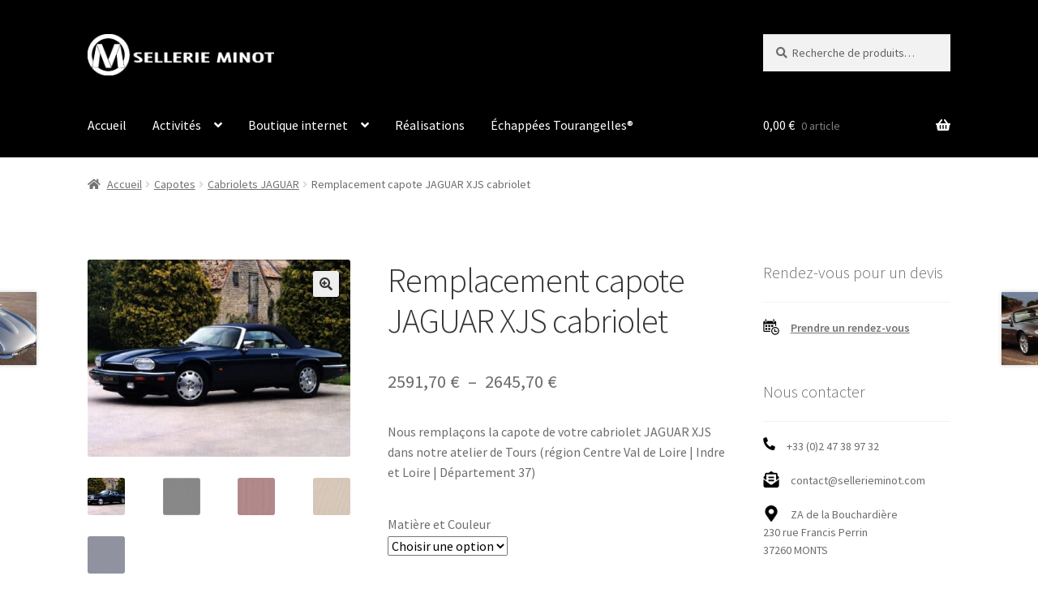

--- FILE ---
content_type: text/html; charset=UTF-8
request_url: https://sellerieminot.com/produit/remplacement-capote-jaguar-xjs-cabriolet/
body_size: 20405
content:
<!doctype html><html
lang="fr-FR"><head><meta
charset="UTF-8"><meta
name="viewport" content="width=device-width, initial-scale=1"><link
rel="profile" href="http://gmpg.org/xfn/11"><link
rel="pingback" href="https://sellerieminot.com/xmlrpc.php"><meta
name='robots' content='index, follow, max-image-preview:large, max-snippet:-1, max-video-preview:-1' /><link
rel="prefetch" href="https://sellerieminot.com/wp-content/plugins/woo-min-max-quantity-step-control-single/assets/js/custom.js"><link
rel="prefetch" href="https://sellerieminot.com/wp-content/plugins/woo-min-max-quantity-step-control-single/assets/css/wcmmq-front.css"><title>Remplacement capote JAGUAR XJS cabriolet - SELLERIE MINOT</title><meta
name="description" content="Remplacement capote JAGUAR XJS cabriolet. Lunette décollée ou cassée. Alpaga noir, bordeaux, beige ou bleu." /><link
rel="canonical" href="https://sellerieminot.com/produit/remplacement-capote-jaguar-xjs-cabriolet/" /><meta
name="twitter:label1" content="Durée de lecture estimée" /><meta
name="twitter:data1" content="2 minutes" /> <script type="application/ld+json" class="yoast-schema-graph">{"@context":"https://schema.org","@graph":[{"@type":"WebPage","@id":"https://sellerieminot.com/produit/remplacement-capote-jaguar-xjs-cabriolet/","url":"https://sellerieminot.com/produit/remplacement-capote-jaguar-xjs-cabriolet/","name":"Remplacement capote JAGUAR XJS cabriolet - SELLERIE MINOT","isPartOf":{"@id":"https://sellerieminot.com/#website"},"primaryImageOfPage":{"@id":"https://sellerieminot.com/produit/remplacement-capote-jaguar-xjs-cabriolet/#primaryimage"},"image":{"@id":"https://sellerieminot.com/produit/remplacement-capote-jaguar-xjs-cabriolet/#primaryimage"},"thumbnailUrl":"https://sellerieminot.com/wp-content/uploads/2020/05/jaguar-xjs-cabriolet.jpg","datePublished":"2020-05-18T10:14:29+00:00","dateModified":"2024-05-13T08:49:13+00:00","description":"Remplacement capote JAGUAR XJS cabriolet. Lunette décollée ou cassée. Alpaga noir, bordeaux, beige ou bleu.","breadcrumb":{"@id":"https://sellerieminot.com/produit/remplacement-capote-jaguar-xjs-cabriolet/#breadcrumb"},"inLanguage":"fr-FR","potentialAction":[{"@type":"ReadAction","target":["https://sellerieminot.com/produit/remplacement-capote-jaguar-xjs-cabriolet/"]}]},{"@type":"ImageObject","inLanguage":"fr-FR","@id":"https://sellerieminot.com/produit/remplacement-capote-jaguar-xjs-cabriolet/#primaryimage","url":"https://sellerieminot.com/wp-content/uploads/2020/05/jaguar-xjs-cabriolet.jpg","contentUrl":"https://sellerieminot.com/wp-content/uploads/2020/05/jaguar-xjs-cabriolet.jpg","width":512,"height":384,"caption":"Remplacement capote jaguar xjs cabriolet par la SELLERIE MINOT"},{"@type":"BreadcrumbList","@id":"https://sellerieminot.com/produit/remplacement-capote-jaguar-xjs-cabriolet/#breadcrumb","itemListElement":[{"@type":"ListItem","position":1,"name":"Accueil","item":"https://sellerieminot.com/"},{"@type":"ListItem","position":2,"name":"Boutique internet","item":"https://sellerieminot.com/boutique/"},{"@type":"ListItem","position":3,"name":"Remplacement capote JAGUAR XJS cabriolet"}]},{"@type":"WebSite","@id":"https://sellerieminot.com/#website","url":"https://sellerieminot.com/","name":"SELLERIE MINOT","description":"Maître Sellier à Tours (37)","publisher":{"@id":"https://sellerieminot.com/#organization"},"potentialAction":[{"@type":"SearchAction","target":{"@type":"EntryPoint","urlTemplate":"https://sellerieminot.com/?s={search_term_string}"},"query-input":{"@type":"PropertyValueSpecification","valueRequired":true,"valueName":"search_term_string"}}],"inLanguage":"fr-FR"},{"@type":"Organization","@id":"https://sellerieminot.com/#organization","name":"Sellerie Minot","url":"https://sellerieminot.com/","logo":{"@type":"ImageObject","inLanguage":"fr-FR","@id":"https://sellerieminot.com/#/schema/logo/image/","url":"https://sellerieminot.com/wp-content/uploads/2021/11/logo-carre-sellerie-minot.png","contentUrl":"https://sellerieminot.com/wp-content/uploads/2021/11/logo-carre-sellerie-minot.png","width":1024,"height":1024,"caption":"Sellerie Minot"},"image":{"@id":"https://sellerieminot.com/#/schema/logo/image/"},"sameAs":["https://www.facebook.com/sellerieminot/","https://www.instagram.com/sellerieminot/","https://www.linkedin.com/company/2745710","https://www.youtube.com/channel/UC4j9_ZUEeKhUIACy4UwUo0Q/"]}]}</script> <link
rel='dns-prefetch' href='//fonts.googleapis.com' /><link
rel="alternate" type="application/rss+xml" title="SELLERIE MINOT &raquo; Flux" href="https://sellerieminot.com/feed/" /><link
rel="alternate" type="application/rss+xml" title="SELLERIE MINOT &raquo; Flux des commentaires" href="https://sellerieminot.com/comments/feed/" /><link
rel="alternate" title="oEmbed (JSON)" type="application/json+oembed" href="https://sellerieminot.com/wp-json/oembed/1.0/embed?url=https%3A%2F%2Fsellerieminot.com%2Fproduit%2Fremplacement-capote-jaguar-xjs-cabriolet%2F" /><link
rel="alternate" title="oEmbed (XML)" type="text/xml+oembed" href="https://sellerieminot.com/wp-json/oembed/1.0/embed?url=https%3A%2F%2Fsellerieminot.com%2Fproduit%2Fremplacement-capote-jaguar-xjs-cabriolet%2F&#038;format=xml" /><style type="text/css" media="all">@font-face{font-family:'Source Sans Pro';font-style:italic;font-weight:300;font-display:swap;src:url(https://fonts.gstatic.com/s/sourcesanspro/v23/6xKwdSBYKcSV-LCoeQqfX1RYOo3qPZZMkidh18S0xR41YDw.woff2) format('woff2');unicode-range:U+0460-052F,U+1C80-1C8A,U+20B4,U+2DE0-2DFF,U+A640-A69F,U+FE2E-FE2F}@font-face{font-family:'Source Sans Pro';font-style:italic;font-weight:300;font-display:swap;src:url(https://fonts.gstatic.com/s/sourcesanspro/v23/6xKwdSBYKcSV-LCoeQqfX1RYOo3qPZZMkido18S0xR41YDw.woff2) format('woff2');unicode-range:U+0301,U+0400-045F,U+0490-0491,U+04B0-04B1,U+2116}@font-face{font-family:'Source Sans Pro';font-style:italic;font-weight:300;font-display:swap;src:url(https://fonts.gstatic.com/s/sourcesanspro/v23/6xKwdSBYKcSV-LCoeQqfX1RYOo3qPZZMkidg18S0xR41YDw.woff2) format('woff2');unicode-range:U+1F00-1FFF}@font-face{font-family:'Source Sans Pro';font-style:italic;font-weight:300;font-display:swap;src:url(https://fonts.gstatic.com/s/sourcesanspro/v23/6xKwdSBYKcSV-LCoeQqfX1RYOo3qPZZMkidv18S0xR41YDw.woff2) format('woff2');unicode-range:U+0370-0377,U+037A-037F,U+0384-038A,U+038C,U+038E-03A1,U+03A3-03FF}@font-face{font-family:'Source Sans Pro';font-style:italic;font-weight:300;font-display:swap;src:url(https://fonts.gstatic.com/s/sourcesanspro/v23/6xKwdSBYKcSV-LCoeQqfX1RYOo3qPZZMkidj18S0xR41YDw.woff2) format('woff2');unicode-range:U+0102-0103,U+0110-0111,U+0128-0129,U+0168-0169,U+01A0-01A1,U+01AF-01B0,U+0300-0301,U+0303-0304,U+0308-0309,U+0323,U+0329,U+1EA0-1EF9,U+20AB}@font-face{font-family:'Source Sans Pro';font-style:italic;font-weight:300;font-display:swap;src:url(https://fonts.gstatic.com/s/sourcesanspro/v23/6xKwdSBYKcSV-LCoeQqfX1RYOo3qPZZMkidi18S0xR41YDw.woff2) format('woff2');unicode-range:U+0100-02BA,U+02BD-02C5,U+02C7-02CC,U+02CE-02D7,U+02DD-02FF,U+0304,U+0308,U+0329,U+1D00-1DBF,U+1E00-1E9F,U+1EF2-1EFF,U+2020,U+20A0-20AB,U+20AD-20C0,U+2113,U+2C60-2C7F,U+A720-A7FF}@font-face{font-family:'Source Sans Pro';font-style:italic;font-weight:300;font-display:swap;src:url(https://fonts.gstatic.com/s/sourcesanspro/v23/6xKwdSBYKcSV-LCoeQqfX1RYOo3qPZZMkids18S0xR41.woff2) format('woff2');unicode-range:U+0000-00FF,U+0131,U+0152-0153,U+02BB-02BC,U+02C6,U+02DA,U+02DC,U+0304,U+0308,U+0329,U+2000-206F,U+20AC,U+2122,U+2191,U+2193,U+2212,U+2215,U+FEFF,U+FFFD}@font-face{font-family:'Source Sans Pro';font-style:italic;font-weight:400;font-display:swap;src:url(https://fonts.gstatic.com/s/sourcesanspro/v23/6xK1dSBYKcSV-LCoeQqfX1RYOo3qPZ7qsDJB9cme_xc.woff2) format('woff2');unicode-range:U+0460-052F,U+1C80-1C8A,U+20B4,U+2DE0-2DFF,U+A640-A69F,U+FE2E-FE2F}@font-face{font-family:'Source Sans Pro';font-style:italic;font-weight:400;font-display:swap;src:url(https://fonts.gstatic.com/s/sourcesanspro/v23/6xK1dSBYKcSV-LCoeQqfX1RYOo3qPZ7jsDJB9cme_xc.woff2) format('woff2');unicode-range:U+0301,U+0400-045F,U+0490-0491,U+04B0-04B1,U+2116}@font-face{font-family:'Source Sans Pro';font-style:italic;font-weight:400;font-display:swap;src:url(https://fonts.gstatic.com/s/sourcesanspro/v23/6xK1dSBYKcSV-LCoeQqfX1RYOo3qPZ7rsDJB9cme_xc.woff2) format('woff2');unicode-range:U+1F00-1FFF}@font-face{font-family:'Source Sans Pro';font-style:italic;font-weight:400;font-display:swap;src:url(https://fonts.gstatic.com/s/sourcesanspro/v23/6xK1dSBYKcSV-LCoeQqfX1RYOo3qPZ7ksDJB9cme_xc.woff2) format('woff2');unicode-range:U+0370-0377,U+037A-037F,U+0384-038A,U+038C,U+038E-03A1,U+03A3-03FF}@font-face{font-family:'Source Sans Pro';font-style:italic;font-weight:400;font-display:swap;src:url(https://fonts.gstatic.com/s/sourcesanspro/v23/6xK1dSBYKcSV-LCoeQqfX1RYOo3qPZ7osDJB9cme_xc.woff2) format('woff2');unicode-range:U+0102-0103,U+0110-0111,U+0128-0129,U+0168-0169,U+01A0-01A1,U+01AF-01B0,U+0300-0301,U+0303-0304,U+0308-0309,U+0323,U+0329,U+1EA0-1EF9,U+20AB}@font-face{font-family:'Source Sans Pro';font-style:italic;font-weight:400;font-display:swap;src:url(https://fonts.gstatic.com/s/sourcesanspro/v23/6xK1dSBYKcSV-LCoeQqfX1RYOo3qPZ7psDJB9cme_xc.woff2) format('woff2');unicode-range:U+0100-02BA,U+02BD-02C5,U+02C7-02CC,U+02CE-02D7,U+02DD-02FF,U+0304,U+0308,U+0329,U+1D00-1DBF,U+1E00-1E9F,U+1EF2-1EFF,U+2020,U+20A0-20AB,U+20AD-20C0,U+2113,U+2C60-2C7F,U+A720-A7FF}@font-face{font-family:'Source Sans Pro';font-style:italic;font-weight:400;font-display:swap;src:url(https://fonts.gstatic.com/s/sourcesanspro/v23/6xK1dSBYKcSV-LCoeQqfX1RYOo3qPZ7nsDJB9cme.woff2) format('woff2');unicode-range:U+0000-00FF,U+0131,U+0152-0153,U+02BB-02BC,U+02C6,U+02DA,U+02DC,U+0304,U+0308,U+0329,U+2000-206F,U+20AC,U+2122,U+2191,U+2193,U+2212,U+2215,U+FEFF,U+FFFD}@font-face{font-family:'Source Sans Pro';font-display:block;font-style:normal;font-weight:300;font-display:swap;src:url(https://fonts.gstatic.com/s/sourcesanspro/v23/6xKydSBYKcSV-LCoeQqfX1RYOo3ik4zwmhdu3cOWxy40.woff2) format('woff2');unicode-range:U+0460-052F,U+1C80-1C8A,U+20B4,U+2DE0-2DFF,U+A640-A69F,U+FE2E-FE2F}@font-face{font-family:'Source Sans Pro';font-display:block;font-style:normal;font-weight:300;font-display:swap;src:url(https://fonts.gstatic.com/s/sourcesanspro/v23/6xKydSBYKcSV-LCoeQqfX1RYOo3ik4zwkxdu3cOWxy40.woff2) format('woff2');unicode-range:U+0301,U+0400-045F,U+0490-0491,U+04B0-04B1,U+2116}@font-face{font-family:'Source Sans Pro';font-display:block;font-style:normal;font-weight:300;font-display:swap;src:url(https://fonts.gstatic.com/s/sourcesanspro/v23/6xKydSBYKcSV-LCoeQqfX1RYOo3ik4zwmxdu3cOWxy40.woff2) format('woff2');unicode-range:U+1F00-1FFF}@font-face{font-family:'Source Sans Pro';font-display:block;font-style:normal;font-weight:300;font-display:swap;src:url(https://fonts.gstatic.com/s/sourcesanspro/v23/6xKydSBYKcSV-LCoeQqfX1RYOo3ik4zwlBdu3cOWxy40.woff2) format('woff2');unicode-range:U+0370-0377,U+037A-037F,U+0384-038A,U+038C,U+038E-03A1,U+03A3-03FF}@font-face{font-family:'Source Sans Pro';font-display:block;font-style:normal;font-weight:300;font-display:swap;src:url(https://fonts.gstatic.com/s/sourcesanspro/v23/6xKydSBYKcSV-LCoeQqfX1RYOo3ik4zwmBdu3cOWxy40.woff2) format('woff2');unicode-range:U+0102-0103,U+0110-0111,U+0128-0129,U+0168-0169,U+01A0-01A1,U+01AF-01B0,U+0300-0301,U+0303-0304,U+0308-0309,U+0323,U+0329,U+1EA0-1EF9,U+20AB}@font-face{font-family:'Source Sans Pro';font-display:block;font-style:normal;font-weight:300;font-display:swap;src:url(https://fonts.gstatic.com/s/sourcesanspro/v23/6xKydSBYKcSV-LCoeQqfX1RYOo3ik4zwmRdu3cOWxy40.woff2) format('woff2');unicode-range:U+0100-02BA,U+02BD-02C5,U+02C7-02CC,U+02CE-02D7,U+02DD-02FF,U+0304,U+0308,U+0329,U+1D00-1DBF,U+1E00-1E9F,U+1EF2-1EFF,U+2020,U+20A0-20AB,U+20AD-20C0,U+2113,U+2C60-2C7F,U+A720-A7FF}@font-face{font-family:'Source Sans Pro';font-display:block;font-style:normal;font-weight:300;font-display:swap;src:url(https://fonts.gstatic.com/s/sourcesanspro/v23/6xKydSBYKcSV-LCoeQqfX1RYOo3ik4zwlxdu3cOWxw.woff2) format('woff2');unicode-range:U+0000-00FF,U+0131,U+0152-0153,U+02BB-02BC,U+02C6,U+02DA,U+02DC,U+0304,U+0308,U+0329,U+2000-206F,U+20AC,U+2122,U+2191,U+2193,U+2212,U+2215,U+FEFF,U+FFFD}@font-face{font-family:'Source Sans Pro';font-display:block;font-style:normal;font-weight:400;font-display:swap;src:url(https://fonts.gstatic.com/s/sourcesanspro/v23/6xK3dSBYKcSV-LCoeQqfX1RYOo3qNa7lujVj9_mf.woff2) format('woff2');unicode-range:U+0460-052F,U+1C80-1C8A,U+20B4,U+2DE0-2DFF,U+A640-A69F,U+FE2E-FE2F}@font-face{font-family:'Source Sans Pro';font-display:block;font-style:normal;font-weight:400;font-display:swap;src:url(https://fonts.gstatic.com/s/sourcesanspro/v23/6xK3dSBYKcSV-LCoeQqfX1RYOo3qPK7lujVj9_mf.woff2) format('woff2');unicode-range:U+0301,U+0400-045F,U+0490-0491,U+04B0-04B1,U+2116}@font-face{font-family:'Source Sans Pro';font-display:block;font-style:normal;font-weight:400;font-display:swap;src:url(https://fonts.gstatic.com/s/sourcesanspro/v23/6xK3dSBYKcSV-LCoeQqfX1RYOo3qNK7lujVj9_mf.woff2) format('woff2');unicode-range:U+1F00-1FFF}@font-face{font-family:'Source Sans Pro';font-display:block;font-style:normal;font-weight:400;font-display:swap;src:url(https://fonts.gstatic.com/s/sourcesanspro/v23/6xK3dSBYKcSV-LCoeQqfX1RYOo3qO67lujVj9_mf.woff2) format('woff2');unicode-range:U+0370-0377,U+037A-037F,U+0384-038A,U+038C,U+038E-03A1,U+03A3-03FF}@font-face{font-family:'Source Sans Pro';font-display:block;font-style:normal;font-weight:400;font-display:swap;src:url(https://fonts.gstatic.com/s/sourcesanspro/v23/6xK3dSBYKcSV-LCoeQqfX1RYOo3qN67lujVj9_mf.woff2) format('woff2');unicode-range:U+0102-0103,U+0110-0111,U+0128-0129,U+0168-0169,U+01A0-01A1,U+01AF-01B0,U+0300-0301,U+0303-0304,U+0308-0309,U+0323,U+0329,U+1EA0-1EF9,U+20AB}@font-face{font-family:'Source Sans Pro';font-display:block;font-style:normal;font-weight:400;font-display:swap;src:url(https://fonts.gstatic.com/s/sourcesanspro/v23/6xK3dSBYKcSV-LCoeQqfX1RYOo3qNq7lujVj9_mf.woff2) format('woff2');unicode-range:U+0100-02BA,U+02BD-02C5,U+02C7-02CC,U+02CE-02D7,U+02DD-02FF,U+0304,U+0308,U+0329,U+1D00-1DBF,U+1E00-1E9F,U+1EF2-1EFF,U+2020,U+20A0-20AB,U+20AD-20C0,U+2113,U+2C60-2C7F,U+A720-A7FF}@font-face{font-family:'Source Sans Pro';font-display:block;font-style:normal;font-weight:400;font-display:swap;src:url(https://fonts.gstatic.com/s/sourcesanspro/v23/6xK3dSBYKcSV-LCoeQqfX1RYOo3qOK7lujVj9w.woff2) format('woff2');unicode-range:U+0000-00FF,U+0131,U+0152-0153,U+02BB-02BC,U+02C6,U+02DA,U+02DC,U+0304,U+0308,U+0329,U+2000-206F,U+20AC,U+2122,U+2191,U+2193,U+2212,U+2215,U+FEFF,U+FFFD}@font-face{font-family:'Source Sans Pro';font-display:block;font-style:normal;font-weight:600;font-display:swap;src:url(https://fonts.gstatic.com/s/sourcesanspro/v23/6xKydSBYKcSV-LCoeQqfX1RYOo3i54rwmhdu3cOWxy40.woff2) format('woff2');unicode-range:U+0460-052F,U+1C80-1C8A,U+20B4,U+2DE0-2DFF,U+A640-A69F,U+FE2E-FE2F}@font-face{font-family:'Source Sans Pro';font-display:block;font-style:normal;font-weight:600;font-display:swap;src:url(https://fonts.gstatic.com/s/sourcesanspro/v23/6xKydSBYKcSV-LCoeQqfX1RYOo3i54rwkxdu3cOWxy40.woff2) format('woff2');unicode-range:U+0301,U+0400-045F,U+0490-0491,U+04B0-04B1,U+2116}@font-face{font-family:'Source Sans Pro';font-display:block;font-style:normal;font-weight:600;font-display:swap;src:url(https://fonts.gstatic.com/s/sourcesanspro/v23/6xKydSBYKcSV-LCoeQqfX1RYOo3i54rwmxdu3cOWxy40.woff2) format('woff2');unicode-range:U+1F00-1FFF}@font-face{font-family:'Source Sans Pro';font-display:block;font-style:normal;font-weight:600;font-display:swap;src:url(https://fonts.gstatic.com/s/sourcesanspro/v23/6xKydSBYKcSV-LCoeQqfX1RYOo3i54rwlBdu3cOWxy40.woff2) format('woff2');unicode-range:U+0370-0377,U+037A-037F,U+0384-038A,U+038C,U+038E-03A1,U+03A3-03FF}@font-face{font-family:'Source Sans Pro';font-display:block;font-style:normal;font-weight:600;font-display:swap;src:url(https://fonts.gstatic.com/s/sourcesanspro/v23/6xKydSBYKcSV-LCoeQqfX1RYOo3i54rwmBdu3cOWxy40.woff2) format('woff2');unicode-range:U+0102-0103,U+0110-0111,U+0128-0129,U+0168-0169,U+01A0-01A1,U+01AF-01B0,U+0300-0301,U+0303-0304,U+0308-0309,U+0323,U+0329,U+1EA0-1EF9,U+20AB}@font-face{font-family:'Source Sans Pro';font-display:block;font-style:normal;font-weight:600;font-display:swap;src:url(https://fonts.gstatic.com/s/sourcesanspro/v23/6xKydSBYKcSV-LCoeQqfX1RYOo3i54rwmRdu3cOWxy40.woff2) format('woff2');unicode-range:U+0100-02BA,U+02BD-02C5,U+02C7-02CC,U+02CE-02D7,U+02DD-02FF,U+0304,U+0308,U+0329,U+1D00-1DBF,U+1E00-1E9F,U+1EF2-1EFF,U+2020,U+20A0-20AB,U+20AD-20C0,U+2113,U+2C60-2C7F,U+A720-A7FF}@font-face{font-family:'Source Sans Pro';font-display:block;font-style:normal;font-weight:600;font-display:swap;src:url(https://fonts.gstatic.com/s/sourcesanspro/v23/6xKydSBYKcSV-LCoeQqfX1RYOo3i54rwlxdu3cOWxw.woff2) format('woff2');unicode-range:U+0000-00FF,U+0131,U+0152-0153,U+02BB-02BC,U+02C6,U+02DA,U+02DC,U+0304,U+0308,U+0329,U+2000-206F,U+20AC,U+2122,U+2191,U+2193,U+2212,U+2215,U+FEFF,U+FFFD}@font-face{font-family:'Source Sans Pro';font-display:block;font-style:normal;font-weight:700;font-display:swap;src:url(https://fonts.gstatic.com/s/sourcesanspro/v23/6xKydSBYKcSV-LCoeQqfX1RYOo3ig4vwmhdu3cOWxy40.woff2) format('woff2');unicode-range:U+0460-052F,U+1C80-1C8A,U+20B4,U+2DE0-2DFF,U+A640-A69F,U+FE2E-FE2F}@font-face{font-family:'Source Sans Pro';font-display:block;font-style:normal;font-weight:700;font-display:swap;src:url(https://fonts.gstatic.com/s/sourcesanspro/v23/6xKydSBYKcSV-LCoeQqfX1RYOo3ig4vwkxdu3cOWxy40.woff2) format('woff2');unicode-range:U+0301,U+0400-045F,U+0490-0491,U+04B0-04B1,U+2116}@font-face{font-family:'Source Sans Pro';font-display:block;font-style:normal;font-weight:700;font-display:swap;src:url(https://fonts.gstatic.com/s/sourcesanspro/v23/6xKydSBYKcSV-LCoeQqfX1RYOo3ig4vwmxdu3cOWxy40.woff2) format('woff2');unicode-range:U+1F00-1FFF}@font-face{font-family:'Source Sans Pro';font-display:block;font-style:normal;font-weight:700;font-display:swap;src:url(https://fonts.gstatic.com/s/sourcesanspro/v23/6xKydSBYKcSV-LCoeQqfX1RYOo3ig4vwlBdu3cOWxy40.woff2) format('woff2');unicode-range:U+0370-0377,U+037A-037F,U+0384-038A,U+038C,U+038E-03A1,U+03A3-03FF}@font-face{font-family:'Source Sans Pro';font-display:block;font-style:normal;font-weight:700;font-display:swap;src:url(https://fonts.gstatic.com/s/sourcesanspro/v23/6xKydSBYKcSV-LCoeQqfX1RYOo3ig4vwmBdu3cOWxy40.woff2) format('woff2');unicode-range:U+0102-0103,U+0110-0111,U+0128-0129,U+0168-0169,U+01A0-01A1,U+01AF-01B0,U+0300-0301,U+0303-0304,U+0308-0309,U+0323,U+0329,U+1EA0-1EF9,U+20AB}@font-face{font-family:'Source Sans Pro';font-display:block;font-style:normal;font-weight:700;font-display:swap;src:url(https://fonts.gstatic.com/s/sourcesanspro/v23/6xKydSBYKcSV-LCoeQqfX1RYOo3ig4vwmRdu3cOWxy40.woff2) format('woff2');unicode-range:U+0100-02BA,U+02BD-02C5,U+02C7-02CC,U+02CE-02D7,U+02DD-02FF,U+0304,U+0308,U+0329,U+1D00-1DBF,U+1E00-1E9F,U+1EF2-1EFF,U+2020,U+20A0-20AB,U+20AD-20C0,U+2113,U+2C60-2C7F,U+A720-A7FF}@font-face{font-family:'Source Sans Pro';font-display:block;font-style:normal;font-weight:700;font-display:swap;src:url(https://fonts.gstatic.com/s/sourcesanspro/v23/6xKydSBYKcSV-LCoeQqfX1RYOo3ig4vwlxdu3cOWxw.woff2) format('woff2');unicode-range:U+0000-00FF,U+0131,U+0152-0153,U+02BB-02BC,U+02C6,U+02DA,U+02DC,U+0304,U+0308,U+0329,U+2000-206F,U+20AC,U+2122,U+2191,U+2193,U+2212,U+2215,U+FEFF,U+FFFD}@font-face{font-family:'Source Sans Pro';font-display:block;font-style:normal;font-weight:900;font-display:swap;src:url(https://fonts.gstatic.com/s/sourcesanspro/v23/6xKydSBYKcSV-LCoeQqfX1RYOo3iu4nwmhdu3cOWxy40.woff2) format('woff2');unicode-range:U+0460-052F,U+1C80-1C8A,U+20B4,U+2DE0-2DFF,U+A640-A69F,U+FE2E-FE2F}@font-face{font-family:'Source Sans Pro';font-display:block;font-style:normal;font-weight:900;font-display:swap;src:url(https://fonts.gstatic.com/s/sourcesanspro/v23/6xKydSBYKcSV-LCoeQqfX1RYOo3iu4nwkxdu3cOWxy40.woff2) format('woff2');unicode-range:U+0301,U+0400-045F,U+0490-0491,U+04B0-04B1,U+2116}@font-face{font-family:'Source Sans Pro';font-display:block;font-style:normal;font-weight:900;font-display:swap;src:url(https://fonts.gstatic.com/s/sourcesanspro/v23/6xKydSBYKcSV-LCoeQqfX1RYOo3iu4nwmxdu3cOWxy40.woff2) format('woff2');unicode-range:U+1F00-1FFF}@font-face{font-family:'Source Sans Pro';font-display:block;font-style:normal;font-weight:900;font-display:swap;src:url(https://fonts.gstatic.com/s/sourcesanspro/v23/6xKydSBYKcSV-LCoeQqfX1RYOo3iu4nwlBdu3cOWxy40.woff2) format('woff2');unicode-range:U+0370-0377,U+037A-037F,U+0384-038A,U+038C,U+038E-03A1,U+03A3-03FF}@font-face{font-family:'Source Sans Pro';font-display:block;font-style:normal;font-weight:900;font-display:swap;src:url(https://fonts.gstatic.com/s/sourcesanspro/v23/6xKydSBYKcSV-LCoeQqfX1RYOo3iu4nwmBdu3cOWxy40.woff2) format('woff2');unicode-range:U+0102-0103,U+0110-0111,U+0128-0129,U+0168-0169,U+01A0-01A1,U+01AF-01B0,U+0300-0301,U+0303-0304,U+0308-0309,U+0323,U+0329,U+1EA0-1EF9,U+20AB}@font-face{font-family:'Source Sans Pro';font-display:block;font-style:normal;font-weight:900;font-display:swap;src:url(https://fonts.gstatic.com/s/sourcesanspro/v23/6xKydSBYKcSV-LCoeQqfX1RYOo3iu4nwmRdu3cOWxy40.woff2) format('woff2');unicode-range:U+0100-02BA,U+02BD-02C5,U+02C7-02CC,U+02CE-02D7,U+02DD-02FF,U+0304,U+0308,U+0329,U+1D00-1DBF,U+1E00-1E9F,U+1EF2-1EFF,U+2020,U+20A0-20AB,U+20AD-20C0,U+2113,U+2C60-2C7F,U+A720-A7FF}@font-face{font-family:'Source Sans Pro';font-display:block;font-style:normal;font-weight:900;font-display:swap;src:url(https://fonts.gstatic.com/s/sourcesanspro/v23/6xKydSBYKcSV-LCoeQqfX1RYOo3iu4nwlxdu3cOWxw.woff2) format('woff2');unicode-range:U+0000-00FF,U+0131,U+0152-0153,U+02BB-02BC,U+02C6,U+02DA,U+02DC,U+0304,U+0308,U+0329,U+2000-206F,U+20AC,U+2122,U+2191,U+2193,U+2212,U+2215,U+FEFF,U+FFFD}</style><style id='wp-img-auto-sizes-contain-inline-css'>img:is([sizes=auto i],[sizes^="auto," i]){contain-intrinsic-size:3000px 1500px}</style><style id='wp-block-library-inline-css'>:root{--wp-block-synced-color:#7a00df;--wp-block-synced-color--rgb:122,0,223;--wp-bound-block-color:var(--wp-block-synced-color);--wp-editor-canvas-background:#ddd;--wp-admin-theme-color:#007cba;--wp-admin-theme-color--rgb:0,124,186;--wp-admin-theme-color-darker-10:#006ba1;--wp-admin-theme-color-darker-10--rgb:0,107,160.5;--wp-admin-theme-color-darker-20:#005a87;--wp-admin-theme-color-darker-20--rgb:0,90,135;--wp-admin-border-width-focus:2px}@media (min-resolution:192dpi){:root{--wp-admin-border-width-focus:1.5px}}.wp-element-button{cursor:pointer}:root .has-very-light-gray-background-color{background-color:#eee}:root .has-very-dark-gray-background-color{background-color:#313131}:root .has-very-light-gray-color{color:#eee}:root .has-very-dark-gray-color{color:#313131}:root .has-vivid-green-cyan-to-vivid-cyan-blue-gradient-background{background:linear-gradient(135deg,#00d084,#0693e3)}:root .has-purple-crush-gradient-background{background:linear-gradient(135deg,#34e2e4,#4721fb 50%,#ab1dfe)}:root .has-hazy-dawn-gradient-background{background:linear-gradient(135deg,#faaca8,#dad0ec)}:root .has-subdued-olive-gradient-background{background:linear-gradient(135deg,#fafae1,#67a671)}:root .has-atomic-cream-gradient-background{background:linear-gradient(135deg,#fdd79a,#004a59)}:root .has-nightshade-gradient-background{background:linear-gradient(135deg,#330968,#31cdcf)}:root .has-midnight-gradient-background{background:linear-gradient(135deg,#020381,#2874fc)}:root{--wp--preset--font-size--normal:16px;--wp--preset--font-size--huge:42px}.has-regular-font-size{font-size:1em}.has-larger-font-size{font-size:2.625em}.has-normal-font-size{font-size:var(--wp--preset--font-size--normal)}.has-huge-font-size{font-size:var(--wp--preset--font-size--huge)}.has-text-align-center{text-align:center}.has-text-align-left{text-align:left}.has-text-align-right{text-align:right}.has-fit-text{white-space:nowrap!important}#end-resizable-editor-section{display:none}.aligncenter{clear:both}.items-justified-left{justify-content:flex-start}.items-justified-center{justify-content:center}.items-justified-right{justify-content:flex-end}.items-justified-space-between{justify-content:space-between}.screen-reader-text{border:0;clip-path:inset(50%);height:1px;margin:-1px;overflow:hidden;padding:0;position:absolute;width:1px;word-wrap:normal!important}.screen-reader-text:focus{background-color:#ddd;clip-path:none;color:#444;display:block;font-size:1em;height:auto;left:5px;line-height:normal;padding:15px 23px 14px;text-decoration:none;top:5px;width:auto;z-index:100000}html :where(.has-border-color){border-style:solid}html :where([style*=border-top-color]){border-top-style:solid}html :where([style*=border-right-color]){border-right-style:solid}html :where([style*=border-bottom-color]){border-bottom-style:solid}html :where([style*=border-left-color]){border-left-style:solid}html :where([style*=border-width]){border-style:solid}html :where([style*=border-top-width]){border-top-style:solid}html :where([style*=border-right-width]){border-right-style:solid}html :where([style*=border-bottom-width]){border-bottom-style:solid}html :where([style*=border-left-width]){border-left-style:solid}html :where(img[class*=wp-image-]){height:auto;max-width:100%}:where(figure){margin:0 0 1em}html :where(.is-position-sticky){--wp-admin--admin-bar--position-offset:var(--wp-admin--admin-bar--height,0px)}@media screen and (max-width:600px){html :where(.is-position-sticky){--wp-admin--admin-bar--position-offset:0px}}</style><style id='global-styles-inline-css'>:root{--wp--preset--aspect-ratio--square:1;--wp--preset--aspect-ratio--4-3:4/3;--wp--preset--aspect-ratio--3-4:3/4;--wp--preset--aspect-ratio--3-2:3/2;--wp--preset--aspect-ratio--2-3:2/3;--wp--preset--aspect-ratio--16-9:16/9;--wp--preset--aspect-ratio--9-16:9/16;--wp--preset--color--black:#000000;--wp--preset--color--cyan-bluish-gray:#abb8c3;--wp--preset--color--white:#ffffff;--wp--preset--color--pale-pink:#f78da7;--wp--preset--color--vivid-red:#cf2e2e;--wp--preset--color--luminous-vivid-orange:#ff6900;--wp--preset--color--luminous-vivid-amber:#fcb900;--wp--preset--color--light-green-cyan:#7bdcb5;--wp--preset--color--vivid-green-cyan:#00d084;--wp--preset--color--pale-cyan-blue:#8ed1fc;--wp--preset--color--vivid-cyan-blue:#0693e3;--wp--preset--color--vivid-purple:#9b51e0;--wp--preset--gradient--vivid-cyan-blue-to-vivid-purple:linear-gradient(135deg,rgb(6,147,227) 0%,rgb(155,81,224) 100%);--wp--preset--gradient--light-green-cyan-to-vivid-green-cyan:linear-gradient(135deg,rgb(122,220,180) 0%,rgb(0,208,130) 100%);--wp--preset--gradient--luminous-vivid-amber-to-luminous-vivid-orange:linear-gradient(135deg,rgb(252,185,0) 0%,rgb(255,105,0) 100%);--wp--preset--gradient--luminous-vivid-orange-to-vivid-red:linear-gradient(135deg,rgb(255,105,0) 0%,rgb(207,46,46) 100%);--wp--preset--gradient--very-light-gray-to-cyan-bluish-gray:linear-gradient(135deg,rgb(238,238,238) 0%,rgb(169,184,195) 100%);--wp--preset--gradient--cool-to-warm-spectrum:linear-gradient(135deg,rgb(74,234,220) 0%,rgb(151,120,209) 20%,rgb(207,42,186) 40%,rgb(238,44,130) 60%,rgb(251,105,98) 80%,rgb(254,248,76) 100%);--wp--preset--gradient--blush-light-purple:linear-gradient(135deg,rgb(255,206,236) 0%,rgb(152,150,240) 100%);--wp--preset--gradient--blush-bordeaux:linear-gradient(135deg,rgb(254,205,165) 0%,rgb(254,45,45) 50%,rgb(107,0,62) 100%);--wp--preset--gradient--luminous-dusk:linear-gradient(135deg,rgb(255,203,112) 0%,rgb(199,81,192) 50%,rgb(65,88,208) 100%);--wp--preset--gradient--pale-ocean:linear-gradient(135deg,rgb(255,245,203) 0%,rgb(182,227,212) 50%,rgb(51,167,181) 100%);--wp--preset--gradient--electric-grass:linear-gradient(135deg,rgb(202,248,128) 0%,rgb(113,206,126) 100%);--wp--preset--gradient--midnight:linear-gradient(135deg,rgb(2,3,129) 0%,rgb(40,116,252) 100%);--wp--preset--font-size--small:14px;--wp--preset--font-size--medium:23px;--wp--preset--font-size--large:26px;--wp--preset--font-size--x-large:42px;--wp--preset--font-size--normal:16px;--wp--preset--font-size--huge:37px;--wp--preset--spacing--20:0.44rem;--wp--preset--spacing--30:0.67rem;--wp--preset--spacing--40:1rem;--wp--preset--spacing--50:1.5rem;--wp--preset--spacing--60:2.25rem;--wp--preset--spacing--70:3.38rem;--wp--preset--spacing--80:5.06rem;--wp--preset--shadow--natural:6px 6px 9px rgba(0, 0, 0, 0.2);--wp--preset--shadow--deep:12px 12px 50px rgba(0, 0, 0, 0.4);--wp--preset--shadow--sharp:6px 6px 0px rgba(0, 0, 0, 0.2);--wp--preset--shadow--outlined:6px 6px 0px -3px rgb(255, 255, 255), 6px 6px rgb(0, 0, 0);--wp--preset--shadow--crisp:6px 6px 0px rgb(0, 0, 0)}:root :where(.is-layout-flow)>:first-child{margin-block-start:0}:root :where(.is-layout-flow)>:last-child{margin-block-end:0}:root :where(.is-layout-flow)>*{margin-block-start:24px;margin-block-end:0}:root :where(.is-layout-constrained)>:first-child{margin-block-start:0}:root :where(.is-layout-constrained)>:last-child{margin-block-end:0}:root :where(.is-layout-constrained)>*{margin-block-start:24px;margin-block-end:0}:root :where(.is-layout-flex){gap:24px}:root :where(.is-layout-grid){gap:24px}body .is-layout-flex{display:flex}.is-layout-flex{flex-wrap:wrap;align-items:center}.is-layout-flex>:is(*,div){margin:0}body .is-layout-grid{display:grid}.is-layout-grid>:is(*,div){margin:0}.has-black-color{color:var(--wp--preset--color--black)!important}.has-cyan-bluish-gray-color{color:var(--wp--preset--color--cyan-bluish-gray)!important}.has-white-color{color:var(--wp--preset--color--white)!important}.has-pale-pink-color{color:var(--wp--preset--color--pale-pink)!important}.has-vivid-red-color{color:var(--wp--preset--color--vivid-red)!important}.has-luminous-vivid-orange-color{color:var(--wp--preset--color--luminous-vivid-orange)!important}.has-luminous-vivid-amber-color{color:var(--wp--preset--color--luminous-vivid-amber)!important}.has-light-green-cyan-color{color:var(--wp--preset--color--light-green-cyan)!important}.has-vivid-green-cyan-color{color:var(--wp--preset--color--vivid-green-cyan)!important}.has-pale-cyan-blue-color{color:var(--wp--preset--color--pale-cyan-blue)!important}.has-vivid-cyan-blue-color{color:var(--wp--preset--color--vivid-cyan-blue)!important}.has-vivid-purple-color{color:var(--wp--preset--color--vivid-purple)!important}.has-black-background-color{background-color:var(--wp--preset--color--black)!important}.has-cyan-bluish-gray-background-color{background-color:var(--wp--preset--color--cyan-bluish-gray)!important}.has-white-background-color{background-color:var(--wp--preset--color--white)!important}.has-pale-pink-background-color{background-color:var(--wp--preset--color--pale-pink)!important}.has-vivid-red-background-color{background-color:var(--wp--preset--color--vivid-red)!important}.has-luminous-vivid-orange-background-color{background-color:var(--wp--preset--color--luminous-vivid-orange)!important}.has-luminous-vivid-amber-background-color{background-color:var(--wp--preset--color--luminous-vivid-amber)!important}.has-light-green-cyan-background-color{background-color:var(--wp--preset--color--light-green-cyan)!important}.has-vivid-green-cyan-background-color{background-color:var(--wp--preset--color--vivid-green-cyan)!important}.has-pale-cyan-blue-background-color{background-color:var(--wp--preset--color--pale-cyan-blue)!important}.has-vivid-cyan-blue-background-color{background-color:var(--wp--preset--color--vivid-cyan-blue)!important}.has-vivid-purple-background-color{background-color:var(--wp--preset--color--vivid-purple)!important}.has-black-border-color{border-color:var(--wp--preset--color--black)!important}.has-cyan-bluish-gray-border-color{border-color:var(--wp--preset--color--cyan-bluish-gray)!important}.has-white-border-color{border-color:var(--wp--preset--color--white)!important}.has-pale-pink-border-color{border-color:var(--wp--preset--color--pale-pink)!important}.has-vivid-red-border-color{border-color:var(--wp--preset--color--vivid-red)!important}.has-luminous-vivid-orange-border-color{border-color:var(--wp--preset--color--luminous-vivid-orange)!important}.has-luminous-vivid-amber-border-color{border-color:var(--wp--preset--color--luminous-vivid-amber)!important}.has-light-green-cyan-border-color{border-color:var(--wp--preset--color--light-green-cyan)!important}.has-vivid-green-cyan-border-color{border-color:var(--wp--preset--color--vivid-green-cyan)!important}.has-pale-cyan-blue-border-color{border-color:var(--wp--preset--color--pale-cyan-blue)!important}.has-vivid-cyan-blue-border-color{border-color:var(--wp--preset--color--vivid-cyan-blue)!important}.has-vivid-purple-border-color{border-color:var(--wp--preset--color--vivid-purple)!important}.has-vivid-cyan-blue-to-vivid-purple-gradient-background{background:var(--wp--preset--gradient--vivid-cyan-blue-to-vivid-purple)!important}.has-light-green-cyan-to-vivid-green-cyan-gradient-background{background:var(--wp--preset--gradient--light-green-cyan-to-vivid-green-cyan)!important}.has-luminous-vivid-amber-to-luminous-vivid-orange-gradient-background{background:var(--wp--preset--gradient--luminous-vivid-amber-to-luminous-vivid-orange)!important}.has-luminous-vivid-orange-to-vivid-red-gradient-background{background:var(--wp--preset--gradient--luminous-vivid-orange-to-vivid-red)!important}.has-very-light-gray-to-cyan-bluish-gray-gradient-background{background:var(--wp--preset--gradient--very-light-gray-to-cyan-bluish-gray)!important}.has-cool-to-warm-spectrum-gradient-background{background:var(--wp--preset--gradient--cool-to-warm-spectrum)!important}.has-blush-light-purple-gradient-background{background:var(--wp--preset--gradient--blush-light-purple)!important}.has-blush-bordeaux-gradient-background{background:var(--wp--preset--gradient--blush-bordeaux)!important}.has-luminous-dusk-gradient-background{background:var(--wp--preset--gradient--luminous-dusk)!important}.has-pale-ocean-gradient-background{background:var(--wp--preset--gradient--pale-ocean)!important}.has-electric-grass-gradient-background{background:var(--wp--preset--gradient--electric-grass)!important}.has-midnight-gradient-background{background:var(--wp--preset--gradient--midnight)!important}.has-small-font-size{font-size:var(--wp--preset--font-size--small)!important}.has-medium-font-size{font-size:var(--wp--preset--font-size--medium)!important}.has-large-font-size{font-size:var(--wp--preset--font-size--large)!important}.has-x-large-font-size{font-size:var(--wp--preset--font-size--x-large)!important}</style><style id='classic-theme-styles-inline-css'>
/*! This file is auto-generated */
.wp-block-button__link{color:#fff;background-color:#32373c;border-radius:9999px;box-shadow:none;text-decoration:none;padding:calc(.667em + 2px) calc(1.333em + 2px);font-size:1.125em}.wp-block-file__button{background:#32373c;color:#fff;text-decoration:none}</style><style id='woocommerce-inline-inline-css'>.woocommerce form .form-row .required{visibility:visible}</style><link
rel='stylesheet' id='wpo_min-header-0-css' href='https://sellerieminot.com/wp-content/cache/wpo-minify/1768819839/assets/wpo-minify-header-478a8802.min.css' media='all' /> <script src="https://sellerieminot.com/wp-includes/js/jquery/jquery.min.js" id="jquery-core-js"></script> <script src="https://sellerieminot.com/wp-includes/js/jquery/jquery-migrate.min.js" id="jquery-migrate-js"></script> <script src="https://sellerieminot.com/wp-content/plugins/woocommerce/assets/js/jquery-blockui/jquery.blockUI.min.js" id="wc-jquery-blockui-js" defer data-wp-strategy="defer"></script> <script id="wc-add-to-cart-js-extra">var wc_add_to_cart_params={"ajax_url":"/wp-admin/admin-ajax.php","wc_ajax_url":"/?wc-ajax=%%endpoint%%","i18n_view_cart":"Voir le panier","cart_url":"https://sellerieminot.com/panier/","is_cart":"","cart_redirect_after_add":"yes"}</script> <script src="https://sellerieminot.com/wp-content/plugins/woocommerce/assets/js/frontend/add-to-cart.min.js" id="wc-add-to-cart-js" defer data-wp-strategy="defer"></script> <script src="https://sellerieminot.com/wp-content/plugins/woocommerce/assets/js/zoom/jquery.zoom.min.js" id="wc-zoom-js" defer data-wp-strategy="defer"></script> <script src="https://sellerieminot.com/wp-content/plugins/woocommerce/assets/js/flexslider/jquery.flexslider.min.js" id="wc-flexslider-js" defer data-wp-strategy="defer"></script> <script src="https://sellerieminot.com/wp-content/plugins/woocommerce/assets/js/photoswipe/photoswipe.min.js" id="wc-photoswipe-js" defer data-wp-strategy="defer"></script> <script src="https://sellerieminot.com/wp-content/plugins/woocommerce/assets/js/photoswipe/photoswipe-ui-default.min.js" id="wc-photoswipe-ui-default-js" defer data-wp-strategy="defer"></script> <script id="wc-single-product-js-extra">var wc_single_product_params={"i18n_required_rating_text":"Veuillez s\u00e9lectionner une note","i18n_rating_options":["1\u00a0\u00e9toile sur 5","2\u00a0\u00e9toiles sur 5","3\u00a0\u00e9toiles sur 5","4\u00a0\u00e9toiles sur 5","5\u00a0\u00e9toiles sur 5"],"i18n_product_gallery_trigger_text":"Voir la galerie d\u2019images en plein \u00e9cran","review_rating_required":"yes","flexslider":{"rtl":!1,"animation":"slide","smoothHeight":!0,"directionNav":!1,"controlNav":"thumbnails","slideshow":!1,"animationSpeed":500,"animationLoop":!1,"allowOneSlide":!1},"zoom_enabled":"1","zoom_options":[],"photoswipe_enabled":"1","photoswipe_options":{"shareEl":!1,"closeOnScroll":!1,"history":!1,"hideAnimationDuration":0,"showAnimationDuration":0},"flexslider_enabled":"1"}</script> <script src="https://sellerieminot.com/wp-content/plugins/woocommerce/assets/js/frontend/single-product.min.js" id="wc-single-product-js" defer data-wp-strategy="defer"></script> <script src="https://sellerieminot.com/wp-content/plugins/woocommerce/assets/js/js-cookie/js.cookie.min.js" id="wc-js-cookie-js" defer data-wp-strategy="defer"></script> <script id="woocommerce-js-extra">var woocommerce_params={"ajax_url":"/wp-admin/admin-ajax.php","wc_ajax_url":"/?wc-ajax=%%endpoint%%","i18n_password_show":"Afficher le mot de passe","i18n_password_hide":"Masquer le mot de passe"}</script> <script src="https://sellerieminot.com/wp-content/plugins/woocommerce/assets/js/frontend/woocommerce.min.js" id="woocommerce-js" defer data-wp-strategy="defer"></script> <script src="https://sellerieminot.com/wp-content/plugins/wp-optimize-premium/js/send-command-4-4-1.min.js" id="wp-optimize-send-command-js"></script> <script src="https://sellerieminot.com/wp-content/plugins/wp-optimize-premium/js/wpo-lazy-load-4-4-1.min.js" id="wp-optimize-lazy-load-js"></script> <script id="wc-cart-fragments-js-extra">var wc_cart_fragments_params={"ajax_url":"/wp-admin/admin-ajax.php","wc_ajax_url":"/?wc-ajax=%%endpoint%%","cart_hash_key":"wc_cart_hash_20854ae07f37faa9523d486bfbf2d2b8","fragment_name":"wc_fragments_20854ae07f37faa9523d486bfbf2d2b8","request_timeout":"5000"}</script> <script src="https://sellerieminot.com/wp-content/plugins/woocommerce/assets/js/frontend/cart-fragments.min.js" id="wc-cart-fragments-js" defer data-wp-strategy="defer"></script> <link
rel="https://api.w.org/" href="https://sellerieminot.com/wp-json/" /><link
rel="alternate" title="JSON" type="application/json" href="https://sellerieminot.com/wp-json/wp/v2/product/3623" /><link
rel="EditURI" type="application/rsd+xml" title="RSD" href="https://sellerieminot.com/xmlrpc.php?rsd" /><meta
name="generator" content="WordPress 6.9" /><meta
name="generator" content="WooCommerce 10.4.3" /><link
rel='shortlink' href='https://sellerieminot.com/?p=3623' /><meta
http-equiv="imagetoolbar" content="no"> <script>document.oncontextmenu=function(){return!1}</script> <script type="text/javascript">document.onselectstart=function(){event=event||window.event;var custom_input=event.target||event.srcElement;if(custom_input.type!=="text"&&custom_input.type!=="textarea"&&custom_input.type!=="password"){return!1}else{return!0}};if(window.sidebar){document.onmousedown=function(e){var obj=e.target;if(obj.tagName.toUpperCase()==='SELECT'||obj.tagName.toUpperCase()==="INPUT"||obj.tagName.toUpperCase()==="TEXTAREA"||obj.tagName.toUpperCase()==="PASSWORD"){return!0}else{return!1}}}
window.onload=function(){document.body.style.webkitTouchCallout='none';document.body.style.KhtmlUserSelect='none'}</script> <script type="text/javascript">if(parent.frames.length>0){top.location.replace(document.location)}</script> <script type="text/javascript">document.ondragstart=function(){return!1}</script> <script type="text/javascript">document.addEventListener('DOMContentLoaded',()=>{const overlay=document.createElement('div');overlay.id='overlay';Object.assign(overlay.style,{position:'fixed',top:'0',left:'0',width:'100%',height:'100%',backgroundColor:'rgba(255, 255, 255, 0.9)',display:'none',zIndex:'9999'});document.body.appendChild(overlay);document.addEventListener('keydown',(event)=>{if(event.metaKey||event.ctrlKey){overlay.style.display='block'}});document.addEventListener('keyup',(event)=>{if(!event.metaKey&&!event.ctrlKey){overlay.style.display='none'}})})</script> <style type="text/css">*{-webkit-touch-callout:none;-webkit-user-select:none;-moz-user-select:none;user-select:none}img{-webkit-touch-callout:none;-webkit-user-select:none;-moz-user-select:none;user-select:none}input,textarea,select{-webkit-user-select:auto}</style><style type="text/css">span.wcmmq_prefix{float:left;padding:10px;margin:0}</style>
<noscript><style>.woocommerce-product-gallery{opacity:1!important}</style></noscript><link
rel="icon" href="https://sellerieminot.com/wp-content/uploads/2021/01/cropped-petit-logo-sellerie-minot-32x32.png" sizes="32x32" /><link
rel="icon" href="https://sellerieminot.com/wp-content/uploads/2021/01/cropped-petit-logo-sellerie-minot-192x192.png" sizes="192x192" /><link
rel="apple-touch-icon" href="https://sellerieminot.com/wp-content/uploads/2021/01/cropped-petit-logo-sellerie-minot-180x180.png" /><meta
name="msapplication-TileImage" content="https://sellerieminot.com/wp-content/uploads/2021/01/cropped-petit-logo-sellerie-minot-270x270.png" /><style id="wp-custom-css">.widget_nav_menu ul li{padding-left:0}.widget_nav_menu ul li::before{content:""}.woocommerce-shipping-destination{display:none}</style><link
rel='stylesheet' id='wpo_min-footer-0-css' href='https://sellerieminot.com/wp-content/cache/wpo-minify/1768819839/assets/wpo-minify-footer-17741084.min.css' media='all' /></head><body
class="wp-singular product-template-default single single-product postid-3623 wp-custom-logo wp-embed-responsive wp-theme-storefront theme-storefront woocommerce woocommerce-page woocommerce-no-js metaslider-plugin group-blog storefront-align-wide right-sidebar woocommerce-active"><div
id="page" class="hfeed site"><header
id="masthead" class="site-header" role="banner" style=""><div
class="col-full">		<a
class="skip-link screen-reader-text" href="#site-navigation">Aller à la navigation</a>
<a
class="skip-link screen-reader-text" href="#content">Aller au contenu</a><div
class="site-branding">
<a
href="https://sellerieminot.com/" class="custom-logo-link" rel="home"><img
width="1024" height="229" src="https://sellerieminot.com/wp-content/uploads/2020/08/cropped-logo-hd-sellerie-minot-2-5.png" class="custom-logo" alt="SELLERIE MINOT" decoding="async" fetchpriority="high" srcset="https://sellerieminot.com/wp-content/uploads/2020/08/cropped-logo-hd-sellerie-minot-2-5.png 1024w, https://sellerieminot.com/wp-content/uploads/2020/08/cropped-logo-hd-sellerie-minot-2-5-300x67.png 300w, https://sellerieminot.com/wp-content/uploads/2020/08/cropped-logo-hd-sellerie-minot-2-5-768x172.png 768w, https://sellerieminot.com/wp-content/uploads/2020/08/cropped-logo-hd-sellerie-minot-2-5-416x93.png 416w" sizes="(max-width: 1024px) 100vw, 1024px" /></a></div><div
class="site-search"><div
class="widget woocommerce widget_product_search"><form
role="search" method="get" class="woocommerce-product-search" action="https://sellerieminot.com/">
<label
class="screen-reader-text" for="woocommerce-product-search-field-0">Recherche pour :</label>
<input
type="search" id="woocommerce-product-search-field-0" class="search-field" placeholder="Recherche de produits…" value="" name="s" />
<button
type="submit" value="Recherche" class="">Recherche</button>
<input
type="hidden" name="post_type" value="product" /></form></div></div></div><div
class="storefront-primary-navigation"><div
class="col-full"><nav
id="site-navigation" class="main-navigation" role="navigation" aria-label="Navigation principale">
<button
id="site-navigation-menu-toggle" class="menu-toggle" aria-controls="site-navigation" aria-expanded="false"><span>Menu</span></button><div
class="primary-navigation"><ul
id="menu-menu-superieur" class="menu"><li
id="menu-item-28" class="menu-item menu-item-type-custom menu-item-object-custom menu-item-28"><a
href="/">Accueil</a></li><li
id="menu-item-17379" class="menu-item menu-item-type-custom menu-item-object-custom menu-item-home menu-item-has-children menu-item-17379"><a
href="https://sellerieminot.com/">Activités</a><ul
class="sub-menu"><li
id="menu-item-2874" class="menu-item menu-item-type-post_type menu-item-object-page menu-item-2874"><a
href="https://sellerieminot.com/sellier-automobile/">L&rsquo;automobile</a></li><li
id="menu-item-2875" class="menu-item menu-item-type-post_type menu-item-object-page menu-item-2875"><a
href="https://sellerieminot.com/sellerie-moto/">La moto</a></li><li
id="menu-item-2877" class="menu-item menu-item-type-post_type menu-item-object-page menu-item-2877"><a
href="https://sellerieminot.com/sellerie-utilitaires-camions-bus/">Les utilitaires</a></li><li
id="menu-item-2876" class="menu-item menu-item-type-post_type menu-item-object-page menu-item-2876"><a
href="https://sellerieminot.com/sellerie-medicale/">Le médical</a></li><li
id="menu-item-2878" class="menu-item menu-item-type-post_type menu-item-object-page menu-item-2878"><a
href="https://sellerieminot.com/tapissier/">La tapisserie</a></li><li
id="menu-item-2879" class="menu-item menu-item-type-post_type menu-item-object-page menu-item-2879"><a
href="https://sellerieminot.com/sellier-aeronautique/">L&rsquo;aéronautique</a></li><li
id="menu-item-7640" class="menu-item menu-item-type-post_type menu-item-object-page menu-item-7640"><a
href="https://sellerieminot.com/distributeur-recaro/">Distributeur RECARO</a></li><li
id="menu-item-5016" class="menu-item menu-item-type-post_type menu-item-object-page menu-item-5016"><a
href="https://sellerieminot.com/consultant-en-sellerie/">Consultant</a></li><li
id="menu-item-16338" class="menu-item menu-item-type-post_type menu-item-object-page menu-item-16338"><a
href="https://sellerieminot.com/echappees-tourangelles/">Échappées Tourangelles®</a></li></ul></li><li
id="menu-item-17377" class="menu-item menu-item-type-custom menu-item-object-custom menu-item-home menu-item-has-children menu-item-17377"><a
href="https://sellerieminot.com/">Boutique internet</a><ul
class="sub-menu"><li
id="menu-item-6916" class="menu-item menu-item-type-taxonomy menu-item-object-product_cat current-product-ancestor menu-item-6916"><a
href="https://sellerieminot.com/categorie-produit/capotes/">Capotes</a></li><li
id="menu-item-15929" class="menu-item menu-item-type-taxonomy menu-item-object-product_cat menu-item-15929"><a
href="https://sellerieminot.com/categorie-produit/ciel-de-toit/">Ciel de toit</a></li><li
id="menu-item-1483" class="menu-item menu-item-type-taxonomy menu-item-object-product_cat menu-item-1483"><a
href="https://sellerieminot.com/categorie-produit/quincaillerie/">Quincaillerie</a></li><li
id="menu-item-17948" class="menu-item menu-item-type-taxonomy menu-item-object-product_cat menu-item-17948"><a
href="https://sellerieminot.com/categorie-produit/selleries/">Mousses et coiffes de sièges</a></li><li
id="menu-item-3718" class="menu-item menu-item-type-taxonomy menu-item-object-product_cat menu-item-3718"><a
href="https://sellerieminot.com/categorie-produit/produits-entretien-cuir/">Produits d&rsquo;entretien cuir</a></li><li
id="menu-item-1100" class="menu-item menu-item-type-taxonomy menu-item-object-product_cat menu-item-1100"><a
href="https://sellerieminot.com/categorie-produit/recaro-automotive/">RECARO</a></li><li
id="menu-item-16014" class="menu-item menu-item-type-taxonomy menu-item-object-product_cat menu-item-16014"><a
href="https://sellerieminot.com/categorie-produit/reparation-sieges-automobiles/">Réparation sièges automobiles</a></li><li
id="menu-item-14670" class="menu-item menu-item-type-taxonomy menu-item-object-product_cat menu-item-14670"><a
href="https://sellerieminot.com/categorie-produit/selles-motos/">Selles motos</a></li><li
id="menu-item-7961" class="menu-item menu-item-type-taxonomy menu-item-object-product_cat menu-item-7961"><a
href="https://sellerieminot.com/categorie-produit/sieges-poids-lourds-bus/">Sièges poids lourds</a></li></ul></li><li
id="menu-item-9140" class="menu-item menu-item-type-post_type menu-item-object-page menu-item-9140"><a
href="https://sellerieminot.com/realisations/">Réalisations</a></li><li
id="menu-item-16335" class="menu-item menu-item-type-taxonomy menu-item-object-product_cat menu-item-16335"><a
href="https://sellerieminot.com/categorie-produit/echappees-tourangelles/">Échappées Tourangelles®</a></li></ul></div><div
class="handheld-navigation"><ul
id="menu-menu-superieur-1" class="menu"><li
class="menu-item menu-item-type-custom menu-item-object-custom menu-item-28"><a
href="/">Accueil</a></li><li
class="menu-item menu-item-type-custom menu-item-object-custom menu-item-home menu-item-has-children menu-item-17379"><a
href="https://sellerieminot.com/">Activités</a><ul
class="sub-menu"><li
class="menu-item menu-item-type-post_type menu-item-object-page menu-item-2874"><a
href="https://sellerieminot.com/sellier-automobile/">L&rsquo;automobile</a></li><li
class="menu-item menu-item-type-post_type menu-item-object-page menu-item-2875"><a
href="https://sellerieminot.com/sellerie-moto/">La moto</a></li><li
class="menu-item menu-item-type-post_type menu-item-object-page menu-item-2877"><a
href="https://sellerieminot.com/sellerie-utilitaires-camions-bus/">Les utilitaires</a></li><li
class="menu-item menu-item-type-post_type menu-item-object-page menu-item-2876"><a
href="https://sellerieminot.com/sellerie-medicale/">Le médical</a></li><li
class="menu-item menu-item-type-post_type menu-item-object-page menu-item-2878"><a
href="https://sellerieminot.com/tapissier/">La tapisserie</a></li><li
class="menu-item menu-item-type-post_type menu-item-object-page menu-item-2879"><a
href="https://sellerieminot.com/sellier-aeronautique/">L&rsquo;aéronautique</a></li><li
class="menu-item menu-item-type-post_type menu-item-object-page menu-item-7640"><a
href="https://sellerieminot.com/distributeur-recaro/">Distributeur RECARO</a></li><li
class="menu-item menu-item-type-post_type menu-item-object-page menu-item-5016"><a
href="https://sellerieminot.com/consultant-en-sellerie/">Consultant</a></li><li
class="menu-item menu-item-type-post_type menu-item-object-page menu-item-16338"><a
href="https://sellerieminot.com/echappees-tourangelles/">Échappées Tourangelles®</a></li></ul></li><li
class="menu-item menu-item-type-custom menu-item-object-custom menu-item-home menu-item-has-children menu-item-17377"><a
href="https://sellerieminot.com/">Boutique internet</a><ul
class="sub-menu"><li
class="menu-item menu-item-type-taxonomy menu-item-object-product_cat current-product-ancestor menu-item-6916"><a
href="https://sellerieminot.com/categorie-produit/capotes/">Capotes</a></li><li
class="menu-item menu-item-type-taxonomy menu-item-object-product_cat menu-item-15929"><a
href="https://sellerieminot.com/categorie-produit/ciel-de-toit/">Ciel de toit</a></li><li
class="menu-item menu-item-type-taxonomy menu-item-object-product_cat menu-item-1483"><a
href="https://sellerieminot.com/categorie-produit/quincaillerie/">Quincaillerie</a></li><li
class="menu-item menu-item-type-taxonomy menu-item-object-product_cat menu-item-17948"><a
href="https://sellerieminot.com/categorie-produit/selleries/">Mousses et coiffes de sièges</a></li><li
class="menu-item menu-item-type-taxonomy menu-item-object-product_cat menu-item-3718"><a
href="https://sellerieminot.com/categorie-produit/produits-entretien-cuir/">Produits d&rsquo;entretien cuir</a></li><li
class="menu-item menu-item-type-taxonomy menu-item-object-product_cat menu-item-1100"><a
href="https://sellerieminot.com/categorie-produit/recaro-automotive/">RECARO</a></li><li
class="menu-item menu-item-type-taxonomy menu-item-object-product_cat menu-item-16014"><a
href="https://sellerieminot.com/categorie-produit/reparation-sieges-automobiles/">Réparation sièges automobiles</a></li><li
class="menu-item menu-item-type-taxonomy menu-item-object-product_cat menu-item-14670"><a
href="https://sellerieminot.com/categorie-produit/selles-motos/">Selles motos</a></li><li
class="menu-item menu-item-type-taxonomy menu-item-object-product_cat menu-item-7961"><a
href="https://sellerieminot.com/categorie-produit/sieges-poids-lourds-bus/">Sièges poids lourds</a></li></ul></li><li
class="menu-item menu-item-type-post_type menu-item-object-page menu-item-9140"><a
href="https://sellerieminot.com/realisations/">Réalisations</a></li><li
class="menu-item menu-item-type-taxonomy menu-item-object-product_cat menu-item-16335"><a
href="https://sellerieminot.com/categorie-produit/echappees-tourangelles/">Échappées Tourangelles®</a></li></ul></div></nav><ul
id="site-header-cart" class="site-header-cart menu"><li
class="">
<a
class="cart-contents" href="https://sellerieminot.com/panier/" title="Afficher votre panier">
<span
class="woocommerce-Price-amount amount">0,00&nbsp;<span
class="woocommerce-Price-currencySymbol">&euro;</span></span> <span
class="count">0 article</span>
</a></li><li><div
class="widget woocommerce widget_shopping_cart"><div
class="widget_shopping_cart_content"></div></div></li></ul></div></div></header><div
class="storefront-breadcrumb"><div
class="col-full"><nav
class="woocommerce-breadcrumb" aria-label="breadcrumbs"><a
href="https://sellerieminot.com">Accueil</a><span
class="breadcrumb-separator"> / </span><a
href="https://sellerieminot.com/categorie-produit/capotes/">Capotes</a><span
class="breadcrumb-separator"> / </span><a
href="https://sellerieminot.com/categorie-produit/capotes/cabriolets-jaguar/">Cabriolets JAGUAR</a><span
class="breadcrumb-separator"> / </span>Remplacement capote JAGUAR XJS cabriolet</nav></div></div><div
id="content" class="site-content" tabindex="-1"><div
class="col-full"><div
class="woocommerce"></div><div
id="primary" class="content-area"><main
id="main" class="site-main" role="main"><div
class="woocommerce-notices-wrapper"></div><div
id="product-3623" class="product type-product post-3623 status-publish first instock product_cat-cabriolets-jaguar has-post-thumbnail taxable shipping-taxable purchasable product-type-variable"><div
class="woocommerce-product-gallery woocommerce-product-gallery--with-images woocommerce-product-gallery--columns-4 images" data-columns="4" style="opacity: 0; transition: opacity .25s ease-in-out;"><div
class="woocommerce-product-gallery__wrapper"><div
data-thumb="https://sellerieminot.com/wp-content/uploads/2020/05/jaguar-xjs-cabriolet-100x100.jpg" data-thumb-alt="Remplacement capote jaguar xjs cabriolet par la SELLERIE MINOT" data-thumb-srcset="https://sellerieminot.com/wp-content/uploads/2020/05/jaguar-xjs-cabriolet-100x100.jpg 100w, https://sellerieminot.com/wp-content/uploads/2020/05/jaguar-xjs-cabriolet-150x150.jpg 150w, https://sellerieminot.com/wp-content/uploads/2020/05/jaguar-xjs-cabriolet-324x324.jpg 324w"  data-thumb-sizes="(max-width: 100px) 100vw, 100px" class="woocommerce-product-gallery__image"><a
href="https://sellerieminot.com/wp-content/uploads/2020/05/jaguar-xjs-cabriolet.jpg"><img
width="416" height="312" src="https://sellerieminot.com/wp-content/uploads/2020/05/jaguar-xjs-cabriolet-416x312.jpg" class="wp-post-image" alt="Remplacement capote jaguar xjs cabriolet par la SELLERIE MINOT" data-caption="Remplacement capote jaguar xjs cabriolet par la SELLERIE MINOT" data-src="https://sellerieminot.com/wp-content/uploads/2020/05/jaguar-xjs-cabriolet.jpg" data-large_image="https://sellerieminot.com/wp-content/uploads/2020/05/jaguar-xjs-cabriolet.jpg" data-large_image_width="512" data-large_image_height="384" decoding="async" srcset="https://sellerieminot.com/wp-content/uploads/2020/05/jaguar-xjs-cabriolet-416x312.jpg 416w, https://sellerieminot.com/wp-content/uploads/2020/05/jaguar-xjs-cabriolet-300x225.jpg 300w, https://sellerieminot.com/wp-content/uploads/2020/05/jaguar-xjs-cabriolet.jpg 512w" sizes="(max-width: 416px) 100vw, 416px" /></a></div><div
data-thumb="https://sellerieminot.com/wp-content/uploads/2020/04/alpaga-noir-100x100.jpg" data-thumb-alt="Alpaga noir pour capote posée par la SELLERIE MINOT" data-thumb-srcset="https://sellerieminot.com/wp-content/uploads/2020/04/alpaga-noir-100x100.jpg 100w, https://sellerieminot.com/wp-content/uploads/2020/04/alpaga-noir-150x150.jpg 150w, https://sellerieminot.com/wp-content/uploads/2020/04/alpaga-noir.jpg 185w"  data-thumb-sizes="(max-width: 100px) 100vw, 100px" class="woocommerce-product-gallery__image"><a
href="https://sellerieminot.com/wp-content/uploads/2020/04/alpaga-noir.jpg"><img
width="185" height="185" src="https://sellerieminot.com/wp-content/uploads/2020/04/alpaga-noir.jpg" class="" alt="Alpaga noir pour capote posée par la SELLERIE MINOT" data-caption="Toile à capote Alpaga noir" data-src="https://sellerieminot.com/wp-content/uploads/2020/04/alpaga-noir.jpg" data-large_image="https://sellerieminot.com/wp-content/uploads/2020/04/alpaga-noir.jpg" data-large_image_width="185" data-large_image_height="185" decoding="async" srcset="https://sellerieminot.com/wp-content/uploads/2020/04/alpaga-noir.jpg 185w, https://sellerieminot.com/wp-content/uploads/2020/04/alpaga-noir-150x150.jpg 150w, https://sellerieminot.com/wp-content/uploads/2020/04/alpaga-noir-100x100.jpg 100w" sizes="(max-width: 185px) 100vw, 185px" /></a></div><div
data-thumb="https://sellerieminot.com/wp-content/uploads/2020/04/alpaga-bordeaux-100x100.jpg" data-thumb-alt="Alpaga bordeaux pour capote posée par la SELLERIE MINOT" data-thumb-srcset="https://sellerieminot.com/wp-content/uploads/2020/04/alpaga-bordeaux-100x100.jpg 100w, https://sellerieminot.com/wp-content/uploads/2020/04/alpaga-bordeaux-150x150.jpg 150w, https://sellerieminot.com/wp-content/uploads/2020/04/alpaga-bordeaux.jpg 185w"  data-thumb-sizes="(max-width: 100px) 100vw, 100px" class="woocommerce-product-gallery__image"><a
href="https://sellerieminot.com/wp-content/uploads/2020/04/alpaga-bordeaux.jpg"><img
width="185" height="185" src="https://sellerieminot.com/wp-content/uploads/2020/04/alpaga-bordeaux.jpg" class="" alt="Alpaga bordeaux pour capote posée par la SELLERIE MINOT" data-caption="Toile à capote alpaga bordeaux" data-src="https://sellerieminot.com/wp-content/uploads/2020/04/alpaga-bordeaux.jpg" data-large_image="https://sellerieminot.com/wp-content/uploads/2020/04/alpaga-bordeaux.jpg" data-large_image_width="185" data-large_image_height="185" decoding="async" srcset="https://sellerieminot.com/wp-content/uploads/2020/04/alpaga-bordeaux.jpg 185w, https://sellerieminot.com/wp-content/uploads/2020/04/alpaga-bordeaux-150x150.jpg 150w, https://sellerieminot.com/wp-content/uploads/2020/04/alpaga-bordeaux-100x100.jpg 100w" sizes="(max-width: 185px) 100vw, 185px" /></a></div><div
data-thumb="https://sellerieminot.com/wp-content/uploads/2020/05/alpaga-beige-100x100.jpg" data-thumb-alt="Alpaga beige pour capote posée par la SELLERIE MINOT" data-thumb-srcset="https://sellerieminot.com/wp-content/uploads/2020/05/alpaga-beige-100x100.jpg 100w, https://sellerieminot.com/wp-content/uploads/2020/05/alpaga-beige-150x150.jpg 150w, https://sellerieminot.com/wp-content/uploads/2020/05/alpaga-beige.jpg 185w"  data-thumb-sizes="(max-width: 100px) 100vw, 100px" class="woocommerce-product-gallery__image"><a
href="https://sellerieminot.com/wp-content/uploads/2020/05/alpaga-beige.jpg"><img
width="185" height="185" src="https://sellerieminot.com/wp-content/uploads/2020/05/alpaga-beige.jpg" class="" alt="Alpaga beige pour capote posée par la SELLERIE MINOT" data-caption="Toile à capote Alpaga beige" data-src="https://sellerieminot.com/wp-content/uploads/2020/05/alpaga-beige.jpg" data-large_image="https://sellerieminot.com/wp-content/uploads/2020/05/alpaga-beige.jpg" data-large_image_width="185" data-large_image_height="185" decoding="async" loading="lazy" srcset="https://sellerieminot.com/wp-content/uploads/2020/05/alpaga-beige.jpg 185w, https://sellerieminot.com/wp-content/uploads/2020/05/alpaga-beige-150x150.jpg 150w, https://sellerieminot.com/wp-content/uploads/2020/05/alpaga-beige-100x100.jpg 100w" sizes="auto, (max-width: 185px) 100vw, 185px" /></a></div><div
data-thumb="https://sellerieminot.com/wp-content/uploads/2020/05/toile-alpaga-bleu-100x100.jpg" data-thumb-alt="Alpaga bleu pour capote posée par la SELLERIE MINOT" data-thumb-srcset="https://sellerieminot.com/wp-content/uploads/2020/05/toile-alpaga-bleu-100x100.jpg 100w, https://sellerieminot.com/wp-content/uploads/2020/05/toile-alpaga-bleu-150x150.jpg 150w, https://sellerieminot.com/wp-content/uploads/2020/05/toile-alpaga-bleu.jpg 185w"  data-thumb-sizes="(max-width: 100px) 100vw, 100px" class="woocommerce-product-gallery__image"><a
href="https://sellerieminot.com/wp-content/uploads/2020/05/toile-alpaga-bleu.jpg"><img
width="185" height="185" src="https://sellerieminot.com/wp-content/uploads/2020/05/toile-alpaga-bleu.jpg" class="" alt="Alpaga bleu pour capote posée par la SELLERIE MINOT" data-caption="Toile à capote Alpaga bleu" data-src="https://sellerieminot.com/wp-content/uploads/2020/05/toile-alpaga-bleu.jpg" data-large_image="https://sellerieminot.com/wp-content/uploads/2020/05/toile-alpaga-bleu.jpg" data-large_image_width="185" data-large_image_height="185" decoding="async" loading="lazy" srcset="https://sellerieminot.com/wp-content/uploads/2020/05/toile-alpaga-bleu.jpg 185w, https://sellerieminot.com/wp-content/uploads/2020/05/toile-alpaga-bleu-150x150.jpg 150w, https://sellerieminot.com/wp-content/uploads/2020/05/toile-alpaga-bleu-100x100.jpg 100w" sizes="auto, (max-width: 185px) 100vw, 185px" /></a></div></div></div><div
class="summary entry-summary"><h1 class="product_title entry-title">Remplacement capote JAGUAR XJS cabriolet</h1><p
class="price"><span
class="woocommerce-Price-amount amount" aria-hidden="true"><bdi>2591,70&nbsp;<span
class="woocommerce-Price-currencySymbol">&euro;</span></bdi></span> <span
aria-hidden="true"> – </span> <span
class="woocommerce-Price-amount amount" aria-hidden="true"><bdi>2645,70&nbsp;<span
class="woocommerce-Price-currencySymbol">&euro;</span></bdi></span><span
class="screen-reader-text">Plage de prix : 2591,70&nbsp;&euro; à 2645,70&nbsp;&euro;</span></p><div
class="woocommerce-product-details__short-description"><p>Nous remplaçons la capote de votre cabriolet JAGUAR XJS dans notre atelier de Tours (région Centre Val de Loire | Indre et Loire | Département 37)</p></div><form
class="variations_form cart" action="https://sellerieminot.com/produit/remplacement-capote-jaguar-xjs-cabriolet/" method="post" enctype='multipart/form-data' data-product_id="3623" data-product_variations="[{&quot;attributes&quot;:{&quot;attribute_matiere-et-couleur&quot;:&quot;Alpaga noir&quot;},&quot;availability_html&quot;:&quot;&quot;,&quot;backorders_allowed&quot;:false,&quot;dimensions&quot;:{&quot;length&quot;:&quot;&quot;,&quot;width&quot;:&quot;&quot;,&quot;height&quot;:&quot;&quot;},&quot;dimensions_html&quot;:&quot;ND&quot;,&quot;display_price&quot;:2591.7,&quot;display_regular_price&quot;:2591.7,&quot;image&quot;:{&quot;title&quot;:&quot;Alpaga noir&quot;,&quot;caption&quot;:&quot;Toile \u00e0 capote Alpaga noir&quot;,&quot;url&quot;:&quot;https:\/\/sellerieminot.com\/wp-content\/uploads\/2020\/04\/alpaga-noir.jpg&quot;,&quot;alt&quot;:&quot;Alpaga noir pour capote pos\u00e9e par la SELLERIE MINOT&quot;,&quot;src&quot;:&quot;https:\/\/sellerieminot.com\/wp-content\/uploads\/2020\/04\/alpaga-noir.jpg&quot;,&quot;srcset&quot;:&quot;https:\/\/sellerieminot.com\/wp-content\/uploads\/2020\/04\/alpaga-noir.jpg 185w, https:\/\/sellerieminot.com\/wp-content\/uploads\/2020\/04\/alpaga-noir-150x150.jpg 150w, https:\/\/sellerieminot.com\/wp-content\/uploads\/2020\/04\/alpaga-noir-100x100.jpg 100w&quot;,&quot;sizes&quot;:&quot;(max-width: 185px) 100vw, 185px&quot;,&quot;full_src&quot;:&quot;https:\/\/sellerieminot.com\/wp-content\/uploads\/2020\/04\/alpaga-noir.jpg&quot;,&quot;full_src_w&quot;:185,&quot;full_src_h&quot;:185,&quot;gallery_thumbnail_src&quot;:&quot;https:\/\/sellerieminot.com\/wp-content\/uploads\/2020\/04\/alpaga-noir-100x100.jpg&quot;,&quot;gallery_thumbnail_src_w&quot;:100,&quot;gallery_thumbnail_src_h&quot;:100,&quot;thumb_src&quot;:&quot;https:\/\/sellerieminot.com\/wp-content\/uploads\/2020\/04\/alpaga-noir.jpg&quot;,&quot;thumb_src_w&quot;:185,&quot;thumb_src_h&quot;:185,&quot;src_w&quot;:185,&quot;src_h&quot;:185},&quot;image_id&quot;:2939,&quot;is_downloadable&quot;:false,&quot;is_in_stock&quot;:true,&quot;is_purchasable&quot;:true,&quot;is_sold_individually&quot;:&quot;no&quot;,&quot;is_virtual&quot;:true,&quot;max_qty&quot;:&quot;&quot;,&quot;min_qty&quot;:1,&quot;price_html&quot;:&quot;&lt;span class=\&quot;price\&quot;&gt;&lt;span class=\&quot;woocommerce-Price-amount amount\&quot;&gt;&lt;bdi&gt;2591,70&amp;nbsp;&lt;span class=\&quot;woocommerce-Price-currencySymbol\&quot;&gt;&amp;euro;&lt;\/span&gt;&lt;\/bdi&gt;&lt;\/span&gt;&lt;\/span&gt;&quot;,&quot;sku&quot;:&quot;&quot;,&quot;variation_description&quot;:&quot;&quot;,&quot;variation_id&quot;:3628,&quot;variation_is_active&quot;:true,&quot;variation_is_visible&quot;:true,&quot;weight&quot;:&quot;&quot;,&quot;weight_html&quot;:&quot;ND&quot;,&quot;min_value&quot;:1,&quot;max_value&quot;:&quot;&quot;,&quot;step&quot;:1,&quot;classes&quot;:[&quot;wcmmq-qty-input-box&quot;]},{&quot;attributes&quot;:{&quot;attribute_matiere-et-couleur&quot;:&quot;Alpaga bordeaux&quot;},&quot;availability_html&quot;:&quot;&quot;,&quot;backorders_allowed&quot;:false,&quot;dimensions&quot;:{&quot;length&quot;:&quot;&quot;,&quot;width&quot;:&quot;&quot;,&quot;height&quot;:&quot;&quot;},&quot;dimensions_html&quot;:&quot;ND&quot;,&quot;display_price&quot;:2645.7,&quot;display_regular_price&quot;:2645.7,&quot;image&quot;:{&quot;title&quot;:&quot;Alpaga bordeaux&quot;,&quot;caption&quot;:&quot;Toile \u00e0 capote alpaga bordeaux&quot;,&quot;url&quot;:&quot;https:\/\/sellerieminot.com\/wp-content\/uploads\/2020\/04\/alpaga-bordeaux.jpg&quot;,&quot;alt&quot;:&quot;Alpaga bordeaux pour capote pos\u00e9e par la SELLERIE MINOT&quot;,&quot;src&quot;:&quot;https:\/\/sellerieminot.com\/wp-content\/uploads\/2020\/04\/alpaga-bordeaux.jpg&quot;,&quot;srcset&quot;:&quot;https:\/\/sellerieminot.com\/wp-content\/uploads\/2020\/04\/alpaga-bordeaux.jpg 185w, https:\/\/sellerieminot.com\/wp-content\/uploads\/2020\/04\/alpaga-bordeaux-150x150.jpg 150w, https:\/\/sellerieminot.com\/wp-content\/uploads\/2020\/04\/alpaga-bordeaux-100x100.jpg 100w&quot;,&quot;sizes&quot;:&quot;(max-width: 185px) 100vw, 185px&quot;,&quot;full_src&quot;:&quot;https:\/\/sellerieminot.com\/wp-content\/uploads\/2020\/04\/alpaga-bordeaux.jpg&quot;,&quot;full_src_w&quot;:185,&quot;full_src_h&quot;:185,&quot;gallery_thumbnail_src&quot;:&quot;https:\/\/sellerieminot.com\/wp-content\/uploads\/2020\/04\/alpaga-bordeaux-100x100.jpg&quot;,&quot;gallery_thumbnail_src_w&quot;:100,&quot;gallery_thumbnail_src_h&quot;:100,&quot;thumb_src&quot;:&quot;https:\/\/sellerieminot.com\/wp-content\/uploads\/2020\/04\/alpaga-bordeaux.jpg&quot;,&quot;thumb_src_w&quot;:185,&quot;thumb_src_h&quot;:185,&quot;src_w&quot;:185,&quot;src_h&quot;:185},&quot;image_id&quot;:2941,&quot;is_downloadable&quot;:false,&quot;is_in_stock&quot;:true,&quot;is_purchasable&quot;:true,&quot;is_sold_individually&quot;:&quot;no&quot;,&quot;is_virtual&quot;:true,&quot;max_qty&quot;:&quot;&quot;,&quot;min_qty&quot;:1,&quot;price_html&quot;:&quot;&lt;span class=\&quot;price\&quot;&gt;&lt;span class=\&quot;woocommerce-Price-amount amount\&quot;&gt;&lt;bdi&gt;2645,70&amp;nbsp;&lt;span class=\&quot;woocommerce-Price-currencySymbol\&quot;&gt;&amp;euro;&lt;\/span&gt;&lt;\/bdi&gt;&lt;\/span&gt;&lt;\/span&gt;&quot;,&quot;sku&quot;:&quot;&quot;,&quot;variation_description&quot;:&quot;&quot;,&quot;variation_id&quot;:3629,&quot;variation_is_active&quot;:true,&quot;variation_is_visible&quot;:true,&quot;weight&quot;:&quot;&quot;,&quot;weight_html&quot;:&quot;ND&quot;,&quot;min_value&quot;:1,&quot;max_value&quot;:&quot;&quot;,&quot;step&quot;:1,&quot;classes&quot;:[&quot;wcmmq-qty-input-box&quot;]},{&quot;attributes&quot;:{&quot;attribute_matiere-et-couleur&quot;:&quot;Alpaga bleu&quot;},&quot;availability_html&quot;:&quot;&quot;,&quot;backorders_allowed&quot;:false,&quot;dimensions&quot;:{&quot;length&quot;:&quot;&quot;,&quot;width&quot;:&quot;&quot;,&quot;height&quot;:&quot;&quot;},&quot;dimensions_html&quot;:&quot;ND&quot;,&quot;display_price&quot;:2645.7,&quot;display_regular_price&quot;:2645.7,&quot;image&quot;:{&quot;title&quot;:&quot;Alpaga bleu&quot;,&quot;caption&quot;:&quot;Toile \u00e0 capote Alpaga bleu&quot;,&quot;url&quot;:&quot;https:\/\/sellerieminot.com\/wp-content\/uploads\/2020\/05\/toile-alpaga-bleu.jpg&quot;,&quot;alt&quot;:&quot;Alpaga bleu pour capote pos\u00e9e par la SELLERIE MINOT&quot;,&quot;src&quot;:&quot;https:\/\/sellerieminot.com\/wp-content\/uploads\/2020\/05\/toile-alpaga-bleu.jpg&quot;,&quot;srcset&quot;:&quot;https:\/\/sellerieminot.com\/wp-content\/uploads\/2020\/05\/toile-alpaga-bleu.jpg 185w, https:\/\/sellerieminot.com\/wp-content\/uploads\/2020\/05\/toile-alpaga-bleu-150x150.jpg 150w, https:\/\/sellerieminot.com\/wp-content\/uploads\/2020\/05\/toile-alpaga-bleu-100x100.jpg 100w&quot;,&quot;sizes&quot;:&quot;(max-width: 185px) 100vw, 185px&quot;,&quot;full_src&quot;:&quot;https:\/\/sellerieminot.com\/wp-content\/uploads\/2020\/05\/toile-alpaga-bleu.jpg&quot;,&quot;full_src_w&quot;:185,&quot;full_src_h&quot;:185,&quot;gallery_thumbnail_src&quot;:&quot;https:\/\/sellerieminot.com\/wp-content\/uploads\/2020\/05\/toile-alpaga-bleu-100x100.jpg&quot;,&quot;gallery_thumbnail_src_w&quot;:100,&quot;gallery_thumbnail_src_h&quot;:100,&quot;thumb_src&quot;:&quot;https:\/\/sellerieminot.com\/wp-content\/uploads\/2020\/05\/toile-alpaga-bleu.jpg&quot;,&quot;thumb_src_w&quot;:185,&quot;thumb_src_h&quot;:185,&quot;src_w&quot;:185,&quot;src_h&quot;:185},&quot;image_id&quot;:3000,&quot;is_downloadable&quot;:false,&quot;is_in_stock&quot;:true,&quot;is_purchasable&quot;:true,&quot;is_sold_individually&quot;:&quot;no&quot;,&quot;is_virtual&quot;:true,&quot;max_qty&quot;:&quot;&quot;,&quot;min_qty&quot;:1,&quot;price_html&quot;:&quot;&lt;span class=\&quot;price\&quot;&gt;&lt;span class=\&quot;woocommerce-Price-amount amount\&quot;&gt;&lt;bdi&gt;2645,70&amp;nbsp;&lt;span class=\&quot;woocommerce-Price-currencySymbol\&quot;&gt;&amp;euro;&lt;\/span&gt;&lt;\/bdi&gt;&lt;\/span&gt;&lt;\/span&gt;&quot;,&quot;sku&quot;:&quot;&quot;,&quot;variation_description&quot;:&quot;&quot;,&quot;variation_id&quot;:3630,&quot;variation_is_active&quot;:true,&quot;variation_is_visible&quot;:true,&quot;weight&quot;:&quot;&quot;,&quot;weight_html&quot;:&quot;ND&quot;,&quot;min_value&quot;:1,&quot;max_value&quot;:&quot;&quot;,&quot;step&quot;:1,&quot;classes&quot;:[&quot;wcmmq-qty-input-box&quot;]},{&quot;attributes&quot;:{&quot;attribute_matiere-et-couleur&quot;:&quot;Alpaga beige&quot;},&quot;availability_html&quot;:&quot;&quot;,&quot;backorders_allowed&quot;:false,&quot;dimensions&quot;:{&quot;length&quot;:&quot;&quot;,&quot;width&quot;:&quot;&quot;,&quot;height&quot;:&quot;&quot;},&quot;dimensions_html&quot;:&quot;ND&quot;,&quot;display_price&quot;:2645.7,&quot;display_regular_price&quot;:2645.7,&quot;image&quot;:{&quot;title&quot;:&quot;Alpaga beige&quot;,&quot;caption&quot;:&quot;Toile \u00e0 capote Alpaga beige&quot;,&quot;url&quot;:&quot;https:\/\/sellerieminot.com\/wp-content\/uploads\/2020\/05\/alpaga-beige.jpg&quot;,&quot;alt&quot;:&quot;Alpaga beige pour capote pos\u00e9e par la SELLERIE MINOT&quot;,&quot;src&quot;:&quot;https:\/\/sellerieminot.com\/wp-content\/uploads\/2020\/05\/alpaga-beige.jpg&quot;,&quot;srcset&quot;:&quot;https:\/\/sellerieminot.com\/wp-content\/uploads\/2020\/05\/alpaga-beige.jpg 185w, https:\/\/sellerieminot.com\/wp-content\/uploads\/2020\/05\/alpaga-beige-150x150.jpg 150w, https:\/\/sellerieminot.com\/wp-content\/uploads\/2020\/05\/alpaga-beige-100x100.jpg 100w&quot;,&quot;sizes&quot;:&quot;(max-width: 185px) 100vw, 185px&quot;,&quot;full_src&quot;:&quot;https:\/\/sellerieminot.com\/wp-content\/uploads\/2020\/05\/alpaga-beige.jpg&quot;,&quot;full_src_w&quot;:185,&quot;full_src_h&quot;:185,&quot;gallery_thumbnail_src&quot;:&quot;https:\/\/sellerieminot.com\/wp-content\/uploads\/2020\/05\/alpaga-beige-100x100.jpg&quot;,&quot;gallery_thumbnail_src_w&quot;:100,&quot;gallery_thumbnail_src_h&quot;:100,&quot;thumb_src&quot;:&quot;https:\/\/sellerieminot.com\/wp-content\/uploads\/2020\/05\/alpaga-beige.jpg&quot;,&quot;thumb_src_w&quot;:185,&quot;thumb_src_h&quot;:185,&quot;src_w&quot;:185,&quot;src_h&quot;:185},&quot;image_id&quot;:2944,&quot;is_downloadable&quot;:false,&quot;is_in_stock&quot;:true,&quot;is_purchasable&quot;:true,&quot;is_sold_individually&quot;:&quot;no&quot;,&quot;is_virtual&quot;:true,&quot;max_qty&quot;:&quot;&quot;,&quot;min_qty&quot;:1,&quot;price_html&quot;:&quot;&lt;span class=\&quot;price\&quot;&gt;&lt;span class=\&quot;woocommerce-Price-amount amount\&quot;&gt;&lt;bdi&gt;2645,70&amp;nbsp;&lt;span class=\&quot;woocommerce-Price-currencySymbol\&quot;&gt;&amp;euro;&lt;\/span&gt;&lt;\/bdi&gt;&lt;\/span&gt;&lt;\/span&gt;&quot;,&quot;sku&quot;:&quot;&quot;,&quot;variation_description&quot;:&quot;&quot;,&quot;variation_id&quot;:3631,&quot;variation_is_active&quot;:true,&quot;variation_is_visible&quot;:true,&quot;weight&quot;:&quot;&quot;,&quot;weight_html&quot;:&quot;ND&quot;,&quot;min_value&quot;:1,&quot;max_value&quot;:&quot;&quot;,&quot;step&quot;:1,&quot;classes&quot;:[&quot;wcmmq-qty-input-box&quot;]}]"><table
class="variations" cellspacing="0" role="presentation"><tbody><tr><th
class="label"><label
for="matiere-et-couleur">Matière et Couleur</label></th><td
class="value">
<select
id="matiere-et-couleur" class="" name="attribute_matiere-et-couleur" data-attribute_name="attribute_matiere-et-couleur" data-show_option_none="yes"><option
value="">Choisir une option</option><option
value="Alpaga noir" >Alpaga noir</option><option
value="Alpaga bleu" >Alpaga bleu</option><option
value="Alpaga bordeaux" >Alpaga bordeaux</option><option
value="Alpaga beige" >Alpaga beige</option></select><a
class="reset_variations" href="#" aria-label="Effacer les options">Effacer</a></td></tr></tbody></table><div
class="reset_variations_alert screen-reader-text" role="alert" aria-live="polite" aria-relevant="all"></div><div
class="single_variation_wrap"><div
class="woocommerce-variation single_variation" role="alert" aria-relevant="additions"></div><div
class="woocommerce-variation-add-to-cart variations_button"><style>.ph-deposits-option li:has(input:checked){border-color:#000}</style><div
class="ph-deposits-wrapper ph-deposits-wrapper-design1 ph-deposits-optional-class">
<input
type="hidden" name="ph_deposit_product_id" id="ph_deposit_product_id" value="3623"><ul
class="ph-deposits-option"><li
class="ph-deposits-pay-deposit">
<input
type="radio" name="ph_deposit_option" value="yes" id="ph-option-pay-deposit"  checked='checked' />
<label
for="ph-option-pay-deposit">
Payer un acompte						</label></li><li
class="ph-deposits-pay-full">
<input
type="radio" name="ph_deposit_option" value="no" id="ph-option-pay-full"  />
<label
for="ph-option-pay-full">
Payer le montant total						</label></li></ul><div
class="ph-deposits-payment-description" style="">
Acompte de <span
class="wc-deposits-amount">50% </span></div></div><div
class="quantity">
<label
class="screen-reader-text" for="quantity_697d6ce407bef">quantité de Remplacement capote JAGUAR XJS cabriolet</label>
<input
type="number"
id="quantity_697d6ce407bef"
class="input-text qty text wcmmq-qty-input-box"
name="quantity"
value="1"
aria-label="Quantité de produits"
min="1"
step="1"
placeholder=""
inputmode="numeric"
autocomplete="off"
/></div><button
type="submit" class="single_add_to_cart_button button alt">Ajouter au panier</button>
<input
type="hidden" name="add-to-cart" value="3623" />
<input
type="hidden" name="product_id" value="3623" />
<input
type="hidden" name="variation_id" class="variation_id" value="0" /></div><div
class="wcmmq-available-variaions"
data-product_variations="[{&quot;attributes&quot;:{&quot;attribute_matiere-et-couleur&quot;:&quot;Alpaga noir&quot;},&quot;availability_html&quot;:&quot;&quot;,&quot;backorders_allowed&quot;:false,&quot;dimensions&quot;:{&quot;length&quot;:&quot;&quot;,&quot;width&quot;:&quot;&quot;,&quot;height&quot;:&quot;&quot;},&quot;dimensions_html&quot;:&quot;ND&quot;,&quot;display_price&quot;:2591.7,&quot;display_regular_price&quot;:2591.7,&quot;image&quot;:{&quot;title&quot;:&quot;Alpaga noir&quot;,&quot;caption&quot;:&quot;Toile \u00e0 capote Alpaga noir&quot;,&quot;url&quot;:&quot;https:\/\/sellerieminot.com\/wp-content\/uploads\/2020\/04\/alpaga-noir.jpg&quot;,&quot;alt&quot;:&quot;Alpaga noir pour capote pos\u00e9e par la SELLERIE MINOT&quot;,&quot;src&quot;:&quot;https:\/\/sellerieminot.com\/wp-content\/uploads\/2020\/04\/alpaga-noir.jpg&quot;,&quot;srcset&quot;:&quot;https:\/\/sellerieminot.com\/wp-content\/uploads\/2020\/04\/alpaga-noir.jpg 185w, https:\/\/sellerieminot.com\/wp-content\/uploads\/2020\/04\/alpaga-noir-150x150.jpg 150w, https:\/\/sellerieminot.com\/wp-content\/uploads\/2020\/04\/alpaga-noir-100x100.jpg 100w&quot;,&quot;sizes&quot;:&quot;(max-width: 185px) 100vw, 185px&quot;,&quot;full_src&quot;:&quot;https:\/\/sellerieminot.com\/wp-content\/uploads\/2020\/04\/alpaga-noir.jpg&quot;,&quot;full_src_w&quot;:185,&quot;full_src_h&quot;:185,&quot;gallery_thumbnail_src&quot;:&quot;https:\/\/sellerieminot.com\/wp-content\/uploads\/2020\/04\/alpaga-noir-100x100.jpg&quot;,&quot;gallery_thumbnail_src_w&quot;:100,&quot;gallery_thumbnail_src_h&quot;:100,&quot;thumb_src&quot;:&quot;https:\/\/sellerieminot.com\/wp-content\/uploads\/2020\/04\/alpaga-noir.jpg&quot;,&quot;thumb_src_w&quot;:185,&quot;thumb_src_h&quot;:185,&quot;src_w&quot;:185,&quot;src_h&quot;:185},&quot;image_id&quot;:2939,&quot;is_downloadable&quot;:false,&quot;is_in_stock&quot;:true,&quot;is_purchasable&quot;:true,&quot;is_sold_individually&quot;:&quot;no&quot;,&quot;is_virtual&quot;:true,&quot;max_qty&quot;:&quot;&quot;,&quot;min_qty&quot;:1,&quot;price_html&quot;:&quot;&lt;span class=\&quot;price\&quot;&gt;&lt;span class=\&quot;woocommerce-Price-amount amount\&quot;&gt;&lt;bdi&gt;2591,70&amp;nbsp;&lt;span class=\&quot;woocommerce-Price-currencySymbol\&quot;&gt;&amp;euro;&lt;\/span&gt;&lt;\/bdi&gt;&lt;\/span&gt;&lt;\/span&gt;&quot;,&quot;sku&quot;:&quot;&quot;,&quot;variation_description&quot;:&quot;&quot;,&quot;variation_id&quot;:3628,&quot;variation_is_active&quot;:true,&quot;variation_is_visible&quot;:true,&quot;weight&quot;:&quot;&quot;,&quot;weight_html&quot;:&quot;ND&quot;,&quot;min_value&quot;:1,&quot;max_value&quot;:&quot;&quot;,&quot;step&quot;:1,&quot;classes&quot;:[&quot;wcmmq-qty-input-box&quot;]},{&quot;attributes&quot;:{&quot;attribute_matiere-et-couleur&quot;:&quot;Alpaga bordeaux&quot;},&quot;availability_html&quot;:&quot;&quot;,&quot;backorders_allowed&quot;:false,&quot;dimensions&quot;:{&quot;length&quot;:&quot;&quot;,&quot;width&quot;:&quot;&quot;,&quot;height&quot;:&quot;&quot;},&quot;dimensions_html&quot;:&quot;ND&quot;,&quot;display_price&quot;:2645.7,&quot;display_regular_price&quot;:2645.7,&quot;image&quot;:{&quot;title&quot;:&quot;Alpaga bordeaux&quot;,&quot;caption&quot;:&quot;Toile \u00e0 capote alpaga bordeaux&quot;,&quot;url&quot;:&quot;https:\/\/sellerieminot.com\/wp-content\/uploads\/2020\/04\/alpaga-bordeaux.jpg&quot;,&quot;alt&quot;:&quot;Alpaga bordeaux pour capote pos\u00e9e par la SELLERIE MINOT&quot;,&quot;src&quot;:&quot;https:\/\/sellerieminot.com\/wp-content\/uploads\/2020\/04\/alpaga-bordeaux.jpg&quot;,&quot;srcset&quot;:&quot;https:\/\/sellerieminot.com\/wp-content\/uploads\/2020\/04\/alpaga-bordeaux.jpg 185w, https:\/\/sellerieminot.com\/wp-content\/uploads\/2020\/04\/alpaga-bordeaux-150x150.jpg 150w, https:\/\/sellerieminot.com\/wp-content\/uploads\/2020\/04\/alpaga-bordeaux-100x100.jpg 100w&quot;,&quot;sizes&quot;:&quot;(max-width: 185px) 100vw, 185px&quot;,&quot;full_src&quot;:&quot;https:\/\/sellerieminot.com\/wp-content\/uploads\/2020\/04\/alpaga-bordeaux.jpg&quot;,&quot;full_src_w&quot;:185,&quot;full_src_h&quot;:185,&quot;gallery_thumbnail_src&quot;:&quot;https:\/\/sellerieminot.com\/wp-content\/uploads\/2020\/04\/alpaga-bordeaux-100x100.jpg&quot;,&quot;gallery_thumbnail_src_w&quot;:100,&quot;gallery_thumbnail_src_h&quot;:100,&quot;thumb_src&quot;:&quot;https:\/\/sellerieminot.com\/wp-content\/uploads\/2020\/04\/alpaga-bordeaux.jpg&quot;,&quot;thumb_src_w&quot;:185,&quot;thumb_src_h&quot;:185,&quot;src_w&quot;:185,&quot;src_h&quot;:185},&quot;image_id&quot;:2941,&quot;is_downloadable&quot;:false,&quot;is_in_stock&quot;:true,&quot;is_purchasable&quot;:true,&quot;is_sold_individually&quot;:&quot;no&quot;,&quot;is_virtual&quot;:true,&quot;max_qty&quot;:&quot;&quot;,&quot;min_qty&quot;:1,&quot;price_html&quot;:&quot;&lt;span class=\&quot;price\&quot;&gt;&lt;span class=\&quot;woocommerce-Price-amount amount\&quot;&gt;&lt;bdi&gt;2645,70&amp;nbsp;&lt;span class=\&quot;woocommerce-Price-currencySymbol\&quot;&gt;&amp;euro;&lt;\/span&gt;&lt;\/bdi&gt;&lt;\/span&gt;&lt;\/span&gt;&quot;,&quot;sku&quot;:&quot;&quot;,&quot;variation_description&quot;:&quot;&quot;,&quot;variation_id&quot;:3629,&quot;variation_is_active&quot;:true,&quot;variation_is_visible&quot;:true,&quot;weight&quot;:&quot;&quot;,&quot;weight_html&quot;:&quot;ND&quot;,&quot;min_value&quot;:1,&quot;max_value&quot;:&quot;&quot;,&quot;step&quot;:1,&quot;classes&quot;:[&quot;wcmmq-qty-input-box&quot;]},{&quot;attributes&quot;:{&quot;attribute_matiere-et-couleur&quot;:&quot;Alpaga bleu&quot;},&quot;availability_html&quot;:&quot;&quot;,&quot;backorders_allowed&quot;:false,&quot;dimensions&quot;:{&quot;length&quot;:&quot;&quot;,&quot;width&quot;:&quot;&quot;,&quot;height&quot;:&quot;&quot;},&quot;dimensions_html&quot;:&quot;ND&quot;,&quot;display_price&quot;:2645.7,&quot;display_regular_price&quot;:2645.7,&quot;image&quot;:{&quot;title&quot;:&quot;Alpaga bleu&quot;,&quot;caption&quot;:&quot;Toile \u00e0 capote Alpaga bleu&quot;,&quot;url&quot;:&quot;https:\/\/sellerieminot.com\/wp-content\/uploads\/2020\/05\/toile-alpaga-bleu.jpg&quot;,&quot;alt&quot;:&quot;Alpaga bleu pour capote pos\u00e9e par la SELLERIE MINOT&quot;,&quot;src&quot;:&quot;https:\/\/sellerieminot.com\/wp-content\/uploads\/2020\/05\/toile-alpaga-bleu.jpg&quot;,&quot;srcset&quot;:&quot;https:\/\/sellerieminot.com\/wp-content\/uploads\/2020\/05\/toile-alpaga-bleu.jpg 185w, https:\/\/sellerieminot.com\/wp-content\/uploads\/2020\/05\/toile-alpaga-bleu-150x150.jpg 150w, https:\/\/sellerieminot.com\/wp-content\/uploads\/2020\/05\/toile-alpaga-bleu-100x100.jpg 100w&quot;,&quot;sizes&quot;:&quot;(max-width: 185px) 100vw, 185px&quot;,&quot;full_src&quot;:&quot;https:\/\/sellerieminot.com\/wp-content\/uploads\/2020\/05\/toile-alpaga-bleu.jpg&quot;,&quot;full_src_w&quot;:185,&quot;full_src_h&quot;:185,&quot;gallery_thumbnail_src&quot;:&quot;https:\/\/sellerieminot.com\/wp-content\/uploads\/2020\/05\/toile-alpaga-bleu-100x100.jpg&quot;,&quot;gallery_thumbnail_src_w&quot;:100,&quot;gallery_thumbnail_src_h&quot;:100,&quot;thumb_src&quot;:&quot;https:\/\/sellerieminot.com\/wp-content\/uploads\/2020\/05\/toile-alpaga-bleu.jpg&quot;,&quot;thumb_src_w&quot;:185,&quot;thumb_src_h&quot;:185,&quot;src_w&quot;:185,&quot;src_h&quot;:185},&quot;image_id&quot;:3000,&quot;is_downloadable&quot;:false,&quot;is_in_stock&quot;:true,&quot;is_purchasable&quot;:true,&quot;is_sold_individually&quot;:&quot;no&quot;,&quot;is_virtual&quot;:true,&quot;max_qty&quot;:&quot;&quot;,&quot;min_qty&quot;:1,&quot;price_html&quot;:&quot;&lt;span class=\&quot;price\&quot;&gt;&lt;span class=\&quot;woocommerce-Price-amount amount\&quot;&gt;&lt;bdi&gt;2645,70&amp;nbsp;&lt;span class=\&quot;woocommerce-Price-currencySymbol\&quot;&gt;&amp;euro;&lt;\/span&gt;&lt;\/bdi&gt;&lt;\/span&gt;&lt;\/span&gt;&quot;,&quot;sku&quot;:&quot;&quot;,&quot;variation_description&quot;:&quot;&quot;,&quot;variation_id&quot;:3630,&quot;variation_is_active&quot;:true,&quot;variation_is_visible&quot;:true,&quot;weight&quot;:&quot;&quot;,&quot;weight_html&quot;:&quot;ND&quot;,&quot;min_value&quot;:1,&quot;max_value&quot;:&quot;&quot;,&quot;step&quot;:1,&quot;classes&quot;:[&quot;wcmmq-qty-input-box&quot;]},{&quot;attributes&quot;:{&quot;attribute_matiere-et-couleur&quot;:&quot;Alpaga beige&quot;},&quot;availability_html&quot;:&quot;&quot;,&quot;backorders_allowed&quot;:false,&quot;dimensions&quot;:{&quot;length&quot;:&quot;&quot;,&quot;width&quot;:&quot;&quot;,&quot;height&quot;:&quot;&quot;},&quot;dimensions_html&quot;:&quot;ND&quot;,&quot;display_price&quot;:2645.7,&quot;display_regular_price&quot;:2645.7,&quot;image&quot;:{&quot;title&quot;:&quot;Alpaga beige&quot;,&quot;caption&quot;:&quot;Toile \u00e0 capote Alpaga beige&quot;,&quot;url&quot;:&quot;https:\/\/sellerieminot.com\/wp-content\/uploads\/2020\/05\/alpaga-beige.jpg&quot;,&quot;alt&quot;:&quot;Alpaga beige pour capote pos\u00e9e par la SELLERIE MINOT&quot;,&quot;src&quot;:&quot;https:\/\/sellerieminot.com\/wp-content\/uploads\/2020\/05\/alpaga-beige.jpg&quot;,&quot;srcset&quot;:&quot;https:\/\/sellerieminot.com\/wp-content\/uploads\/2020\/05\/alpaga-beige.jpg 185w, https:\/\/sellerieminot.com\/wp-content\/uploads\/2020\/05\/alpaga-beige-150x150.jpg 150w, https:\/\/sellerieminot.com\/wp-content\/uploads\/2020\/05\/alpaga-beige-100x100.jpg 100w&quot;,&quot;sizes&quot;:&quot;(max-width: 185px) 100vw, 185px&quot;,&quot;full_src&quot;:&quot;https:\/\/sellerieminot.com\/wp-content\/uploads\/2020\/05\/alpaga-beige.jpg&quot;,&quot;full_src_w&quot;:185,&quot;full_src_h&quot;:185,&quot;gallery_thumbnail_src&quot;:&quot;https:\/\/sellerieminot.com\/wp-content\/uploads\/2020\/05\/alpaga-beige-100x100.jpg&quot;,&quot;gallery_thumbnail_src_w&quot;:100,&quot;gallery_thumbnail_src_h&quot;:100,&quot;thumb_src&quot;:&quot;https:\/\/sellerieminot.com\/wp-content\/uploads\/2020\/05\/alpaga-beige.jpg&quot;,&quot;thumb_src_w&quot;:185,&quot;thumb_src_h&quot;:185,&quot;src_w&quot;:185,&quot;src_h&quot;:185},&quot;image_id&quot;:2944,&quot;is_downloadable&quot;:false,&quot;is_in_stock&quot;:true,&quot;is_purchasable&quot;:true,&quot;is_sold_individually&quot;:&quot;no&quot;,&quot;is_virtual&quot;:true,&quot;max_qty&quot;:&quot;&quot;,&quot;min_qty&quot;:1,&quot;price_html&quot;:&quot;&lt;span class=\&quot;price\&quot;&gt;&lt;span class=\&quot;woocommerce-Price-amount amount\&quot;&gt;&lt;bdi&gt;2645,70&amp;nbsp;&lt;span class=\&quot;woocommerce-Price-currencySymbol\&quot;&gt;&amp;euro;&lt;\/span&gt;&lt;\/bdi&gt;&lt;\/span&gt;&lt;\/span&gt;&quot;,&quot;sku&quot;:&quot;&quot;,&quot;variation_description&quot;:&quot;&quot;,&quot;variation_id&quot;:3631,&quot;variation_is_active&quot;:true,&quot;variation_is_visible&quot;:true,&quot;weight&quot;:&quot;&quot;,&quot;weight_html&quot;:&quot;ND&quot;,&quot;min_value&quot;:1,&quot;max_value&quot;:&quot;&quot;,&quot;step&quot;:1,&quot;classes&quot;:[&quot;wcmmq-qty-input-box&quot;]}]"
style="display:none;opacity:hidden;visibility:hidden;"></div></div></form><div
class="product_meta">
<span
class="sku_wrapper">UGS : <span
class="sku">ND</span></span>
<span
class="posted_in">Catégorie : <a
href="https://sellerieminot.com/categorie-produit/capotes/cabriolets-jaguar/" rel="tag">Cabriolets JAGUAR</a></span></div></div><div
class="woocommerce-tabs wc-tabs-wrapper"><ul
class="tabs wc-tabs" role="tablist"><li
role="presentation" class="description_tab" id="tab-title-description">
<a
href="#tab-description" role="tab" aria-controls="tab-description">
Description					</a></li><li
role="presentation" class="additional_information_tab" id="tab-title-additional_information">
<a
href="#tab-additional_information" role="tab" aria-controls="tab-additional_information">
Informations complémentaires					</a></li><li
role="presentation" class="mise-en-garde_tab" id="tab-title-mise-en-garde">
<a
href="#tab-mise-en-garde" role="tab" aria-controls="tab-mise-en-garde">
Mise en garde					</a></li><li
role="presentation" class="garantie_tab" id="tab-title-garantie">
<a
href="#tab-garantie" role="tab" aria-controls="tab-garantie">
Garantie					</a></li><li
role="presentation" class="qualite-de-toile_tab" id="tab-title-qualite-de-toile">
<a
href="#tab-qualite-de-toile" role="tab" aria-controls="tab-qualite-de-toile">
Qualité de toile					</a></li></ul><div
class="woocommerce-Tabs-panel woocommerce-Tabs-panel--description panel entry-content wc-tab" id="tab-description" role="tabpanel" aria-labelledby="tab-title-description"><h2>Description</h2><p><strong>Notre prix de remplacement capote JAGUAR XJS cabriolet comprend :</strong></p><p><strong>En termes de produit : </strong></p><p>La capote, c’est-à-dire le revêtement (tissu ou PVC) et, le cas échéant, la lunette arrière déjà montée par le fabricant de la capote (dans le cas d&rsquo;une lunette cousue, soudée ou collée sur la capote). Si vous avez un doute sur le modèle de capote ou sur ce qui est livré avec, n’hésitez pas à nous contacter avant de passer commande. Il n’est pas inclus dans ce prix les produits tels que câbles latéraux, joints, matelassure et ciel de toit. S’ils devaient être changés pour assurer une parfaite tension et/ou étanchéité de la capote, ces produits comme leur pose seront facturés en supplément.</p><p><strong>En termes de main d’œuvre :</strong></p><p>La dépose de l’ancienne capote, la pose de la nouvelle capote et, le cas échéant, de la matelassure et du ciel de toit. Nous vous avertissons que nous n’intervenons pas sur l’armature de la capote, ni sur les mécanismes notamment d’ouverture ou de fermeture, les capteurs, la centrale de commande, le moteur, etc. Toutes opérations d’entretien, de réparation ou de remplacement de ces éléments ne pourra être fait que par un autre professionnel.</p><p>&nbsp;</p></div><div
class="woocommerce-Tabs-panel woocommerce-Tabs-panel--additional_information panel entry-content wc-tab" id="tab-additional_information" role="tabpanel" aria-labelledby="tab-title-additional_information"><h2>Informations complémentaires</h2><table
class="woocommerce-product-attributes shop_attributes" aria-label="Détails du produit"><tr
class="woocommerce-product-attributes-item woocommerce-product-attributes-item--attribute_mati%c3%a8re-et-couleur"><th
class="woocommerce-product-attributes-item__label" scope="row">Matière et Couleur</th><td
class="woocommerce-product-attributes-item__value"><p>Alpaga noir, Alpaga bleu, Alpaga bordeaux, Alpaga beige</p></td></tr></table></div><div
class="woocommerce-Tabs-panel woocommerce-Tabs-panel--mise-en-garde panel entry-content wc-tab" id="tab-mise-en-garde" role="tabpanel" aria-labelledby="tab-title-mise-en-garde"><h2 class="yikes-custom-woo-tab-title yikes-custom-woo-tab-title-mise-en-garde">Mise en garde</h2><p>Nous attirons votre attention sur le fait que la pose d’une nouvelle capote peut générer des tensions le temps que le revêtement se mette bien en place et notamment se détende. Il en résulte que des moteurs, capteurs, centrale de commande, arceaux, armatures, différents mécanismes et notamment ceux d’ouverture et de fermeture, fatigués, peuvent ne pas supporter un changement de capote. C’est un risque que vous devez connaître. Il est de votre responsabilité de vous assurer de ce parfait état avant de nous confier votre véhicule pour la pose de la nouvelle capote. Nous ne pourrons être aucunement tenus responsable d’un dysfonctionnement de tels éléments pendant ou après le changement de capote.</p></div><div
class="woocommerce-Tabs-panel woocommerce-Tabs-panel--garantie panel entry-content wc-tab" id="tab-garantie" role="tabpanel" aria-labelledby="tab-title-garantie"><h2 class="yikes-custom-woo-tab-title yikes-custom-woo-tab-title-garantie">Garantie</h2><p>Garantie 1 an pièces et main d&rsquo;œuvre</p><p><strong
data-rich-text-format-boundary="true">Durée de vie d&rsquo;une capote ?</strong></p><p>Cela dépend de l&rsquo;utilisation (nombre d&rsquo;ouverture et de fermeture) et de l&rsquo;exposition aux conditions climatiques.</p><p><strong
data-rich-text-format-boundary="true">Comment entretenir ma capote ?</strong></p><p>Ne jamais nettoyer son cabriolet dans un portique de lavage. Nous vous recommandons d&rsquo;utiliser un nettoyeur haute pression eau chaude en maintenant la buse à plus de 50 cm de la toile.</p></div><div
class="woocommerce-Tabs-panel woocommerce-Tabs-panel--qualite-de-toile panel entry-content wc-tab" id="tab-qualite-de-toile" role="tabpanel" aria-labelledby="tab-title-qualite-de-toile"><h2 class="yikes-custom-woo-tab-title yikes-custom-woo-tab-title-qualite-de-toile">Qualité de toile</h2><p>Le constructeur a sélectionné la qualité de toile en fonction de la forme de la capote, de la place disponible dans le bac à capote, &#8230; C&rsquo;est pourquoi nous utilisons en priorité la qualité sélectionnée par le constructeur.</p></div></div><section
class="related products"><h2>Produits similaires</h2><ul
class="products columns-3"><li
class="product type-product post-8633 status-publish first instock product_cat-cabriolets-jaguar has-post-thumbnail taxable shipping-taxable purchasable product-type-variable">
<a
href="https://sellerieminot.com/produit/remplacement-capote-jaguar-type-e-cabriolet/" class="woocommerce-LoopProduct-link woocommerce-loop-product__link"><img
width="324" height="324" src="https://sellerieminot.com/wp-content/uploads/2021/03/jaguar-type-e-cabriolet-324x324.jpg" class="attachment-woocommerce_thumbnail size-woocommerce_thumbnail" alt="Remplacement capote JAGUAR Type E cabriolet" decoding="async" loading="lazy" srcset="https://sellerieminot.com/wp-content/uploads/2021/03/jaguar-type-e-cabriolet-324x324.jpg 324w, https://sellerieminot.com/wp-content/uploads/2021/03/jaguar-type-e-cabriolet-150x150.jpg 150w, https://sellerieminot.com/wp-content/uploads/2021/03/jaguar-type-e-cabriolet-100x100.jpg 100w" sizes="auto, (max-width: 324px) 100vw, 324px" /><h2 class="woocommerce-loop-product__title">Remplacement capote JAGUAR Type E cabriolet</h2>
<span
class="price"><span
class="woocommerce-Price-amount amount" aria-hidden="true"><bdi>2282,82&nbsp;<span
class="woocommerce-Price-currencySymbol">&euro;</span></bdi></span> <span
aria-hidden="true"> – </span> <span
class="woocommerce-Price-amount amount" aria-hidden="true"><bdi>2336,82&nbsp;<span
class="woocommerce-Price-currencySymbol">&euro;</span></bdi></span><span
class="screen-reader-text">Plage de prix : 2282,82&nbsp;&euro; à 2336,82&nbsp;&euro;</span></span>
</a><a
href="https://sellerieminot.com/produit/remplacement-capote-jaguar-type-e-cabriolet/" aria-describedby="woocommerce_loop_add_to_cart_link_describedby_8633" data-quantity="1" class="button product_type_variable add_to_cart_button" data-product_id="8633" data-product_sku="" aria-label="Sélectionner les options pour &ldquo;Remplacement capote JAGUAR Type E cabriolet&rdquo;" rel="nofollow" title="Minimum qty is 1">Choix des options</a>	<span
id="woocommerce_loop_add_to_cart_link_describedby_8633" class="screen-reader-text">
Ce produit a plusieurs variations. Les options peuvent être choisies sur la page du produit	</span></li><li
class="product type-product post-3643 status-publish instock product_cat-cabriolets-jaguar has-post-thumbnail taxable shipping-taxable purchasable product-type-variable">
<a
href="https://sellerieminot.com/produit/remplacement-capote-jaguar-xk-et-xkr-cabriolet/" class="woocommerce-LoopProduct-link woocommerce-loop-product__link"><img
width="324" height="324" src="https://sellerieminot.com/wp-content/uploads/2020/05/jaguar-xk-cabriolet-324x324.jpg" class="attachment-woocommerce_thumbnail size-woocommerce_thumbnail" alt="Remplacement capote jaguar xk cabriolet par la sellerie minot" decoding="async" loading="lazy" srcset="https://sellerieminot.com/wp-content/uploads/2020/05/jaguar-xk-cabriolet-324x324.jpg 324w, https://sellerieminot.com/wp-content/uploads/2020/05/jaguar-xk-cabriolet-150x150.jpg 150w, https://sellerieminot.com/wp-content/uploads/2020/05/jaguar-xk-cabriolet-100x100.jpg 100w" sizes="auto, (max-width: 324px) 100vw, 324px" /><h2 class="woocommerce-loop-product__title">Remplacement capote JAGUAR XK et XKR cabriolet</h2>
<span
class="price"><span
class="woocommerce-Price-amount amount" aria-hidden="true"><bdi>4136,10&nbsp;<span
class="woocommerce-Price-currencySymbol">&euro;</span></bdi></span> <span
aria-hidden="true"> – </span> <span
class="woocommerce-Price-amount amount" aria-hidden="true"><bdi>4190,10&nbsp;<span
class="woocommerce-Price-currencySymbol">&euro;</span></bdi></span><span
class="screen-reader-text">Plage de prix : 4136,10&nbsp;&euro; à 4190,10&nbsp;&euro;</span></span>
</a><a
href="https://sellerieminot.com/produit/remplacement-capote-jaguar-xk-et-xkr-cabriolet/" aria-describedby="woocommerce_loop_add_to_cart_link_describedby_3643" data-quantity="1" class="button product_type_variable add_to_cart_button" data-product_id="3643" data-product_sku="" aria-label="Sélectionner les options pour &ldquo;Remplacement capote JAGUAR XK et XKR cabriolet&rdquo;" rel="nofollow" title="Minimum qty is 1">Choix des options</a>	<span
id="woocommerce_loop_add_to_cart_link_describedby_3643" class="screen-reader-text">
Ce produit a plusieurs variations. Les options peuvent être choisies sur la page du produit	</span></li><li
class="product type-product post-3633 status-publish last instock product_cat-cabriolets-jaguar has-post-thumbnail taxable shipping-taxable purchasable product-type-variable">
<a
href="https://sellerieminot.com/produit/remplacement-capote-jaguar-xk8-et-xkr-cabriolet/" class="woocommerce-LoopProduct-link woocommerce-loop-product__link"><img
width="324" height="324" src="https://sellerieminot.com/wp-content/uploads/2020/05/jaguar-xk8-cabriolet-324x324.jpg" class="attachment-woocommerce_thumbnail size-woocommerce_thumbnail" alt="Remplacement capote jaguar xk8 cabriolet par la SELLERIE MINOT" decoding="async" loading="lazy" srcset="https://sellerieminot.com/wp-content/uploads/2020/05/jaguar-xk8-cabriolet-324x324.jpg 324w, https://sellerieminot.com/wp-content/uploads/2020/05/jaguar-xk8-cabriolet-150x150.jpg 150w, https://sellerieminot.com/wp-content/uploads/2020/05/jaguar-xk8-cabriolet-100x100.jpg 100w" sizes="auto, (max-width: 324px) 100vw, 324px" /><h2 class="woocommerce-loop-product__title">Remplacement capote JAGUAR XK8 et XKR cabriolet</h2>
<span
class="price"><span
class="woocommerce-Price-amount amount" aria-hidden="true"><bdi>2651,76&nbsp;<span
class="woocommerce-Price-currencySymbol">&euro;</span></bdi></span> <span
aria-hidden="true"> – </span> <span
class="woocommerce-Price-amount amount" aria-hidden="true"><bdi>2705,76&nbsp;<span
class="woocommerce-Price-currencySymbol">&euro;</span></bdi></span><span
class="screen-reader-text">Plage de prix : 2651,76&nbsp;&euro; à 2705,76&nbsp;&euro;</span></span>
</a><a
href="https://sellerieminot.com/produit/remplacement-capote-jaguar-xk8-et-xkr-cabriolet/" aria-describedby="woocommerce_loop_add_to_cart_link_describedby_3633" data-quantity="1" class="button product_type_variable add_to_cart_button" data-product_id="3633" data-product_sku="" aria-label="Sélectionner les options pour &ldquo;Remplacement capote JAGUAR XK8 et XKR cabriolet&rdquo;" rel="nofollow" title="Minimum qty is 1">Choix des options</a>	<span
id="woocommerce_loop_add_to_cart_link_describedby_3633" class="screen-reader-text">
Ce produit a plusieurs variations. Les options peuvent être choisies sur la page du produit	</span></li></ul></section><nav
class="storefront-product-pagination" aria-label="Plus de produits">
<a
href="https://sellerieminot.com/produit/remplacement-capote-jaguar-type-e-cabriolet/" rel="prev">
<img
width="324" height="324" src="https://sellerieminot.com/wp-content/uploads/2021/03/jaguar-type-e-cabriolet-324x324.jpg" class="attachment-woocommerce_thumbnail size-woocommerce_thumbnail" alt="Remplacement capote JAGUAR Type E cabriolet" loading="lazy" />					<span
class="storefront-product-pagination__title">Remplacement capote JAGUAR Type E cabriolet</span>
</a>
<a
href="https://sellerieminot.com/produit/remplacement-capote-jaguar-xk8-et-xkr-cabriolet/" rel="next">
<img
width="324" height="324" src="https://sellerieminot.com/wp-content/uploads/2020/05/jaguar-xk8-cabriolet-324x324.jpg" class="attachment-woocommerce_thumbnail size-woocommerce_thumbnail" alt="Remplacement capote jaguar xk8 cabriolet par la SELLERIE MINOT" loading="lazy" />					<span
class="storefront-product-pagination__title">Remplacement capote JAGUAR XK8 et XKR cabriolet</span>
</a></nav></div></main></div><div
id="secondary" class="widget-area" role="complementary"><div
id="text-55" class="widget widget_text"><span
class="gamma widget-title">Rendez-vous pour un devis</span><div
class="textwidget"><p><a
href="https://sellerieminot.com/prendre-un-rendez-vous/">Prendre un rendez-vous</a><img
decoding="async" class="alignleft" src="https://sellerieminot.com/wp-content/uploads/2021/05/rdv.png" /></p></div></div><div
id="text-20" class="widget widget_text"><span
class="gamma widget-title">Nous contacter</span><div
class="textwidget"><p><img
loading="lazy" decoding="async" class="wp-image-9226 alignleft" src="https://sellerieminot.com/wp-content/uploads/2021/04/logo-tel.png" alt="" width="15" height="16" />+33 (0)2 47 38 97 32</p><p><img
loading="lazy" decoding="async" class="wp-image-9228 alignleft" src="https://sellerieminot.com/wp-content/uploads/2021/04/email.png" alt="" width="20" height="19" />contact@sellerieminot.com</p><p><img
loading="lazy" decoding="async" class="wp-image-5238 alignleft" src="https://sellerieminot.com/wp-content/uploads/2020/08/adresse-1024x509-1-300x300.png" alt="" width="20" height="20" srcset="https://sellerieminot.com/wp-content/uploads/2020/08/adresse-1024x509-1-300x300.png 300w, https://sellerieminot.com/wp-content/uploads/2020/08/adresse-1024x509-1-150x150.png 150w, https://sellerieminot.com/wp-content/uploads/2020/08/adresse-1024x509-1-324x324.png 324w, https://sellerieminot.com/wp-content/uploads/2020/08/adresse-1024x509-1-416x415.png 416w, https://sellerieminot.com/wp-content/uploads/2020/08/adresse-1024x509-1-100x100.png 100w, https://sellerieminot.com/wp-content/uploads/2020/08/adresse-1024x509-1.png 509w" sizes="auto, (max-width: 20px) 100vw, 20px" />ZA de la Bouchardière<br
/>
230 rue Francis Perrin<br
/>
37260 MONTS</p></div></div><div
id="text-61" class="widget widget_text"><span
class="gamma widget-title">Horaires</span><div
class="textwidget"><p><img
loading="lazy" decoding="async" class="wp-image-5232 alignleft" src="https://sellerieminot.com/wp-content/uploads/2020/08/horaires-300x300.png" alt="" width="19" height="19" srcset="https://sellerieminot.com/wp-content/uploads/2020/08/horaires-300x300.png 300w, https://sellerieminot.com/wp-content/uploads/2020/08/horaires-150x150.png 150w, https://sellerieminot.com/wp-content/uploads/2020/08/horaires-324x324.png 324w, https://sellerieminot.com/wp-content/uploads/2020/08/horaires-416x416.png 416w, https://sellerieminot.com/wp-content/uploads/2020/08/horaires-100x100.png 100w, https://sellerieminot.com/wp-content/uploads/2020/08/horaires.png 512w" sizes="auto, (max-width: 19px) 100vw, 19px" />Du mardi au samedi<br
/>
de 09h30 à 12h et de 14h à 18h30</p></div></div><div
id="recent-posts-widget-with-thumbnails-3" class="widget recent-posts-widget-with-thumbnails"><div
id="rpwwt-recent-posts-widget-with-thumbnails-3" class="rpwwt-widget">
<span
class="gamma widget-title">Quelques réalisations</span><ul><li><a
href="https://sellerieminot.com/sellerie-honda-s2000/"><img
width="75" height="75" src="https://sellerieminot.com/wp-content/uploads/2025/12/2-sieges-honda-s2000-100x100.jpg" class="attachment-75x75 size-75x75 wp-post-image" alt="" decoding="async" loading="lazy" srcset="https://sellerieminot.com/wp-content/uploads/2025/12/2-sieges-honda-s2000-100x100.jpg 100w, https://sellerieminot.com/wp-content/uploads/2025/12/2-sieges-honda-s2000-300x300.jpg 300w, https://sellerieminot.com/wp-content/uploads/2025/12/2-sieges-honda-s2000-1024x1024.jpg 1024w, https://sellerieminot.com/wp-content/uploads/2025/12/2-sieges-honda-s2000-150x150.jpg 150w, https://sellerieminot.com/wp-content/uploads/2025/12/2-sieges-honda-s2000-768x768.jpg 768w, https://sellerieminot.com/wp-content/uploads/2025/12/2-sieges-honda-s2000-1536x1536.jpg 1536w, https://sellerieminot.com/wp-content/uploads/2025/12/2-sieges-honda-s2000-2048x2048.jpg 2048w, https://sellerieminot.com/wp-content/uploads/2025/12/2-sieges-honda-s2000-324x324.jpg 324w, https://sellerieminot.com/wp-content/uploads/2025/12/2-sieges-honda-s2000-416x416.jpg 416w" sizes="auto, (max-width: 75px) 100vw, 75px" /><span
class="rpwwt-post-title">Sellerie HONDA S2000</span></a></li><li><a
href="https://sellerieminot.com/selle-confort-suzuki-hayabusa/"><img
width="75" height="75" src="https://sellerieminot.com/wp-content/uploads/2025/12/1-selle-confort-suzuki-hayabusa-100x100.jpg" class="attachment-75x75 size-75x75 wp-post-image" alt="" decoding="async" loading="lazy" srcset="https://sellerieminot.com/wp-content/uploads/2025/12/1-selle-confort-suzuki-hayabusa-100x100.jpg 100w, https://sellerieminot.com/wp-content/uploads/2025/12/1-selle-confort-suzuki-hayabusa-300x300.jpg 300w, https://sellerieminot.com/wp-content/uploads/2025/12/1-selle-confort-suzuki-hayabusa-150x150.jpg 150w, https://sellerieminot.com/wp-content/uploads/2025/12/1-selle-confort-suzuki-hayabusa-324x324.jpg 324w, https://sellerieminot.com/wp-content/uploads/2025/12/1-selle-confort-suzuki-hayabusa-416x416.jpg 416w, https://sellerieminot.com/wp-content/uploads/2025/12/1-selle-confort-suzuki-hayabusa.jpg 595w" sizes="auto, (max-width: 75px) 100vw, 75px" /><span
class="rpwwt-post-title">Selle confort SUZUKI HAYABUSA</span></a></li><li><a
href="https://sellerieminot.com/panneaux-de-portes-nissan-note/"><img
width="75" height="75" src="https://sellerieminot.com/wp-content/uploads/2025/11/1-panneaux-de-portes-nissan-note-100x100.jpg" class="attachment-75x75 size-75x75 wp-post-image" alt="" decoding="async" loading="lazy" srcset="https://sellerieminot.com/wp-content/uploads/2025/11/1-panneaux-de-portes-nissan-note-100x100.jpg 100w, https://sellerieminot.com/wp-content/uploads/2025/11/1-panneaux-de-portes-nissan-note-300x300.jpg 300w, https://sellerieminot.com/wp-content/uploads/2025/11/1-panneaux-de-portes-nissan-note-1024x1024.jpg 1024w, https://sellerieminot.com/wp-content/uploads/2025/11/1-panneaux-de-portes-nissan-note-150x150.jpg 150w, https://sellerieminot.com/wp-content/uploads/2025/11/1-panneaux-de-portes-nissan-note-768x768.jpg 768w, https://sellerieminot.com/wp-content/uploads/2025/11/1-panneaux-de-portes-nissan-note-1536x1536.jpg 1536w, https://sellerieminot.com/wp-content/uploads/2025/11/1-panneaux-de-portes-nissan-note-2048x2048.jpg 2048w, https://sellerieminot.com/wp-content/uploads/2025/11/1-panneaux-de-portes-nissan-note-324x324.jpg 324w, https://sellerieminot.com/wp-content/uploads/2025/11/1-panneaux-de-portes-nissan-note-416x416.jpg 416w" sizes="auto, (max-width: 75px) 100vw, 75px" /><span
class="rpwwt-post-title">Réfection panneaux de portes NISSAN NOTE</span></a></li><li><a
href="https://sellerieminot.com/capote-fiat-124/"><img
width="75" height="75" src="https://sellerieminot.com/wp-content/uploads/2025/11/1-capote-fiat-124-100x100.jpg" class="attachment-75x75 size-75x75 wp-post-image" alt="" decoding="async" loading="lazy" srcset="https://sellerieminot.com/wp-content/uploads/2025/11/1-capote-fiat-124-100x100.jpg 100w, https://sellerieminot.com/wp-content/uploads/2025/11/1-capote-fiat-124-300x300.jpg 300w, https://sellerieminot.com/wp-content/uploads/2025/11/1-capote-fiat-124-1024x1024.jpg 1024w, https://sellerieminot.com/wp-content/uploads/2025/11/1-capote-fiat-124-150x150.jpg 150w, https://sellerieminot.com/wp-content/uploads/2025/11/1-capote-fiat-124-768x768.jpg 768w, https://sellerieminot.com/wp-content/uploads/2025/11/1-capote-fiat-124-1536x1536.jpg 1536w, https://sellerieminot.com/wp-content/uploads/2025/11/1-capote-fiat-124-2048x2048.jpg 2048w, https://sellerieminot.com/wp-content/uploads/2025/11/1-capote-fiat-124-324x324.jpg 324w, https://sellerieminot.com/wp-content/uploads/2025/11/1-capote-fiat-124-416x416.jpg 416w" sizes="auto, (max-width: 75px) 100vw, 75px" /><span
class="rpwwt-post-title">Capote FIAT 124</span></a></li><li><a
href="https://sellerieminot.com/reparation-siege-mazda-mx5-nd/"><img
width="75" height="75" src="https://sellerieminot.com/wp-content/uploads/2025/10/1-reparation-siege-RECARO-mazda-mx5-nd-100x100.jpg" class="attachment-75x75 size-75x75 wp-post-image" alt="" decoding="async" loading="lazy" srcset="https://sellerieminot.com/wp-content/uploads/2025/10/1-reparation-siege-RECARO-mazda-mx5-nd-100x100.jpg 100w, https://sellerieminot.com/wp-content/uploads/2025/10/1-reparation-siege-RECARO-mazda-mx5-nd-300x300.jpg 300w, https://sellerieminot.com/wp-content/uploads/2025/10/1-reparation-siege-RECARO-mazda-mx5-nd-1024x1024.jpg 1024w, https://sellerieminot.com/wp-content/uploads/2025/10/1-reparation-siege-RECARO-mazda-mx5-nd-150x150.jpg 150w, https://sellerieminot.com/wp-content/uploads/2025/10/1-reparation-siege-RECARO-mazda-mx5-nd-768x768.jpg 768w, https://sellerieminot.com/wp-content/uploads/2025/10/1-reparation-siege-RECARO-mazda-mx5-nd-1536x1536.jpg 1536w, https://sellerieminot.com/wp-content/uploads/2025/10/1-reparation-siege-RECARO-mazda-mx5-nd-2048x2048.jpg 2048w, https://sellerieminot.com/wp-content/uploads/2025/10/1-reparation-siege-RECARO-mazda-mx5-nd-324x324.jpg 324w, https://sellerieminot.com/wp-content/uploads/2025/10/1-reparation-siege-RECARO-mazda-mx5-nd-416x416.jpg 416w" sizes="auto, (max-width: 75px) 100vw, 75px" /><span
class="rpwwt-post-title">Réparation siège RECARO MAZDA MX5 ND</span></a></li><li><a
href="https://sellerieminot.com/refection-ciel-de-toit-bmw-z3-coupe/"><img
width="75" height="75" src="https://sellerieminot.com/wp-content/uploads/2025/08/1-ciel-de-toit-BMW-Z3-Coupe-100x100.jpg" class="attachment-75x75 size-75x75 wp-post-image" alt="" decoding="async" loading="lazy" srcset="https://sellerieminot.com/wp-content/uploads/2025/08/1-ciel-de-toit-BMW-Z3-Coupe-100x100.jpg 100w, https://sellerieminot.com/wp-content/uploads/2025/08/1-ciel-de-toit-BMW-Z3-Coupe-300x300.jpg 300w, https://sellerieminot.com/wp-content/uploads/2025/08/1-ciel-de-toit-BMW-Z3-Coupe-1024x1024.jpg 1024w, https://sellerieminot.com/wp-content/uploads/2025/08/1-ciel-de-toit-BMW-Z3-Coupe-150x150.jpg 150w, https://sellerieminot.com/wp-content/uploads/2025/08/1-ciel-de-toit-BMW-Z3-Coupe-768x768.jpg 768w, https://sellerieminot.com/wp-content/uploads/2025/08/1-ciel-de-toit-BMW-Z3-Coupe-1536x1536.jpg 1536w, https://sellerieminot.com/wp-content/uploads/2025/08/1-ciel-de-toit-BMW-Z3-Coupe-2048x2048.jpg 2048w, https://sellerieminot.com/wp-content/uploads/2025/08/1-ciel-de-toit-BMW-Z3-Coupe-324x324.jpg 324w, https://sellerieminot.com/wp-content/uploads/2025/08/1-ciel-de-toit-BMW-Z3-Coupe-416x416.jpg 416w" sizes="auto, (max-width: 75px) 100vw, 75px" /><span
class="rpwwt-post-title">Réfection ciel de toit BMW Z3 Coupe</span></a></li><li><a
href="https://sellerieminot.com/refection-ciel-de-toit-porsche-cayman-type-981/"><img
width="75" height="75" src="https://sellerieminot.com/wp-content/uploads/2025/07/1-ciel-de-toit-porsche-981-100x100.jpg" class="attachment-75x75 size-75x75 wp-post-image" alt="" decoding="async" loading="lazy" srcset="https://sellerieminot.com/wp-content/uploads/2025/07/1-ciel-de-toit-porsche-981-100x100.jpg 100w, https://sellerieminot.com/wp-content/uploads/2025/07/1-ciel-de-toit-porsche-981-300x300.jpg 300w, https://sellerieminot.com/wp-content/uploads/2025/07/1-ciel-de-toit-porsche-981-1024x1024.jpg 1024w, https://sellerieminot.com/wp-content/uploads/2025/07/1-ciel-de-toit-porsche-981-150x150.jpg 150w, https://sellerieminot.com/wp-content/uploads/2025/07/1-ciel-de-toit-porsche-981-768x768.jpg 768w, https://sellerieminot.com/wp-content/uploads/2025/07/1-ciel-de-toit-porsche-981-1536x1536.jpg 1536w, https://sellerieminot.com/wp-content/uploads/2025/07/1-ciel-de-toit-porsche-981-2048x2048.jpg 2048w, https://sellerieminot.com/wp-content/uploads/2025/07/1-ciel-de-toit-porsche-981-324x324.jpg 324w, https://sellerieminot.com/wp-content/uploads/2025/07/1-ciel-de-toit-porsche-981-416x416.jpg 416w" sizes="auto, (max-width: 75px) 100vw, 75px" /><span
class="rpwwt-post-title">Réfection ciel de toit PORSCHE CAYMAN type 981</span></a></li><li><a
href="https://sellerieminot.com/capote-mercedes-classe-e-a124/"><img
width="75" height="75" src="https://sellerieminot.com/wp-content/uploads/2020/05/1-capote-mercedes-classe-e-a124-100x100.jpg" class="attachment-75x75 size-75x75 wp-post-image" alt="" decoding="async" loading="lazy" srcset="https://sellerieminot.com/wp-content/uploads/2020/05/1-capote-mercedes-classe-e-a124-100x100.jpg 100w, https://sellerieminot.com/wp-content/uploads/2020/05/1-capote-mercedes-classe-e-a124-300x300.jpg 300w, https://sellerieminot.com/wp-content/uploads/2020/05/1-capote-mercedes-classe-e-a124-1024x1024.jpg 1024w, https://sellerieminot.com/wp-content/uploads/2020/05/1-capote-mercedes-classe-e-a124-150x150.jpg 150w, https://sellerieminot.com/wp-content/uploads/2020/05/1-capote-mercedes-classe-e-a124-768x768.jpg 768w, https://sellerieminot.com/wp-content/uploads/2020/05/1-capote-mercedes-classe-e-a124-1536x1536.jpg 1536w, https://sellerieminot.com/wp-content/uploads/2020/05/1-capote-mercedes-classe-e-a124-2048x2048.jpg 2048w, https://sellerieminot.com/wp-content/uploads/2020/05/1-capote-mercedes-classe-e-a124-324x324.jpg 324w, https://sellerieminot.com/wp-content/uploads/2020/05/1-capote-mercedes-classe-e-a124-416x416.jpg 416w" sizes="auto, (max-width: 75px) 100vw, 75px" /><span
class="rpwwt-post-title">Capote MERCEDES Classe E A124 cabriolet</span></a></li><li><a
href="https://sellerieminot.com/capote-porsche-356/"><img
width="75" height="75" src="https://sellerieminot.com/wp-content/uploads/2025/07/1-capote-PORSCHE-356-100x100.jpg" class="attachment-75x75 size-75x75 wp-post-image" alt="" decoding="async" loading="lazy" srcset="https://sellerieminot.com/wp-content/uploads/2025/07/1-capote-PORSCHE-356-100x100.jpg 100w, https://sellerieminot.com/wp-content/uploads/2025/07/1-capote-PORSCHE-356-300x300.jpg 300w, https://sellerieminot.com/wp-content/uploads/2025/07/1-capote-PORSCHE-356-1024x1024.jpg 1024w, https://sellerieminot.com/wp-content/uploads/2025/07/1-capote-PORSCHE-356-150x150.jpg 150w, https://sellerieminot.com/wp-content/uploads/2025/07/1-capote-PORSCHE-356-768x768.jpg 768w, https://sellerieminot.com/wp-content/uploads/2025/07/1-capote-PORSCHE-356-1536x1536.jpg 1536w, https://sellerieminot.com/wp-content/uploads/2025/07/1-capote-PORSCHE-356-2048x2048.jpg 2048w, https://sellerieminot.com/wp-content/uploads/2025/07/1-capote-PORSCHE-356-324x324.jpg 324w, https://sellerieminot.com/wp-content/uploads/2025/07/1-capote-PORSCHE-356-416x416.jpg 416w" sizes="auto, (max-width: 75px) 100vw, 75px" /><span
class="rpwwt-post-title">Capote PORSCHE 356 cabriolet</span></a></li><li><a
href="https://sellerieminot.com/sellerie-renault-maxi-5-turbo/"><img
width="75" height="75" src="https://sellerieminot.com/wp-content/uploads/2025/06/1-sellerie-RENAULT-MAXI-5-TURBO-100x100.jpg" class="attachment-75x75 size-75x75 wp-post-image" alt="" decoding="async" loading="lazy" srcset="https://sellerieminot.com/wp-content/uploads/2025/06/1-sellerie-RENAULT-MAXI-5-TURBO-100x100.jpg 100w, https://sellerieminot.com/wp-content/uploads/2025/06/1-sellerie-RENAULT-MAXI-5-TURBO-300x300.jpg 300w, https://sellerieminot.com/wp-content/uploads/2025/06/1-sellerie-RENAULT-MAXI-5-TURBO-1024x1024.jpg 1024w, https://sellerieminot.com/wp-content/uploads/2025/06/1-sellerie-RENAULT-MAXI-5-TURBO-150x150.jpg 150w, https://sellerieminot.com/wp-content/uploads/2025/06/1-sellerie-RENAULT-MAXI-5-TURBO-768x768.jpg 768w, https://sellerieminot.com/wp-content/uploads/2025/06/1-sellerie-RENAULT-MAXI-5-TURBO-1536x1536.jpg 1536w, https://sellerieminot.com/wp-content/uploads/2025/06/1-sellerie-RENAULT-MAXI-5-TURBO-2048x2048.jpg 2048w, https://sellerieminot.com/wp-content/uploads/2025/06/1-sellerie-RENAULT-MAXI-5-TURBO-324x324.jpg 324w, https://sellerieminot.com/wp-content/uploads/2025/06/1-sellerie-RENAULT-MAXI-5-TURBO-416x416.jpg 416w" sizes="auto, (max-width: 75px) 100vw, 75px" /><span
class="rpwwt-post-title">Sellerie RENAULT MAXI 5 TURBO</span></a></li></ul></div></div></div></div></div><footer
id="colophon" class="site-footer" role="contentinfo"><div
class="col-full"><div
class="footer-widgets row-1 col-4 fix"><div
class="block footer-widget-1"><div
id="text-53" class="widget widget_text"><span
class="gamma widget-title">Mentions légales</span><div
class="textwidget"><p><a
href="https://sellerieminot.com/qui-sommes-nous/">Qui sommes nous ?</a></p><p><a
href="https://sellerieminot.com/conditions-generales-de-vente/" rel="noopener">Conditions générales de vente et de prestation de services</a></p><p><a
href="https://sellerieminot.com/cyril-minot-maitre-sellier/">Maître Sellier</a></p><p><a
href="https://sellerieminot.com/tarifs-horaire-ateliers/" rel="noopener">Tarifs horaire dans notre atelier</a></p></div></div></div><div
class="block footer-widget-2"><div
id="text-57" class="widget widget_text"><span
class="gamma widget-title">Cookies</span><div
class="textwidget"><p><a
href="https://sellerieminot.com/politique-de-confidentialite/">Politique de confidentialité</a></p></div></div></div><div
class="block footer-widget-3"><div
id="text-49" class="widget widget_text"><span
class="gamma widget-title">Tutoriels</span><div
class="textwidget"><p><a
href="https://sellerieminot.com/tutoriels-de-montage/">Mousses et coiffes de sièges</a></p></div></div></div><div
class="block footer-widget-4"><div
id="text-59" class="widget widget_text"><span
class="gamma widget-title">Mon compte</span><div
class="textwidget"><p><a
href="https://sellerieminot.com/mon-compte/">Connexion</a></p></div></div></div></div><div
class="site-info">
© SELLERIE MINOT 2010 - 2026</div><div
class="storefront-handheld-footer-bar"><ul
class="columns-3"><li
class="my-account">
<a
href="https://sellerieminot.com/mon-compte/">Mon compte</a></li><li
class="search">
<a
href="">Recherche</a><div
class="site-search"><div
class="widget woocommerce widget_product_search"><form
role="search" method="get" class="woocommerce-product-search" action="https://sellerieminot.com/">
<label
class="screen-reader-text" for="woocommerce-product-search-field-1">Recherche pour :</label>
<input
type="search" id="woocommerce-product-search-field-1" class="search-field" placeholder="Recherche de produits…" value="" name="s" />
<button
type="submit" value="Recherche" class="">Recherche</button>
<input
type="hidden" name="post_type" value="product" /></form></div></div></li><li
class="cart">
<a
class="footer-cart-contents" href="https://sellerieminot.com/panier/">Panier				<span
class="count">0</span>
</a></li></ul></div></div></footer><section
class="storefront-sticky-add-to-cart"><div
class="col-full"><div
class="storefront-sticky-add-to-cart__content">
<img
width="324" height="324" src="https://sellerieminot.com/wp-content/uploads/2020/05/jaguar-xjs-cabriolet-324x324.jpg" class="attachment-woocommerce_thumbnail size-woocommerce_thumbnail" alt="Remplacement capote jaguar xjs cabriolet par la SELLERIE MINOT" loading="lazy" /><div
class="storefront-sticky-add-to-cart__content-product-info">
<span
class="storefront-sticky-add-to-cart__content-title">Vous regardez : <strong>Remplacement capote JAGUAR XJS cabriolet</strong></span>
<span
class="storefront-sticky-add-to-cart__content-price"><span
class="woocommerce-Price-amount amount" aria-hidden="true">2591,70&nbsp;<span
class="woocommerce-Price-currencySymbol">&euro;</span></span> <span
aria-hidden="true"> – </span> <span
class="woocommerce-Price-amount amount" aria-hidden="true">2645,70&nbsp;<span
class="woocommerce-Price-currencySymbol">&euro;</span></span><span
class="screen-reader-text">Plage de prix : 2591,70&nbsp;&euro; à 2645,70&nbsp;&euro;</span></span></div>
<a
href="https://sellerieminot.com/produit/remplacement-capote-jaguar-xjs-cabriolet/" class="storefront-sticky-add-to-cart__content-button button alt" rel="nofollow">
Choix des options						</a></div></div></section></div> <script type="speculationrules">
{"prefetch":[{"source":"document","where":{"and":[{"href_matches":"/*"},{"not":{"href_matches":["/wp-*.php","/wp-admin/*","/wp-content/uploads/*","/wp-content/*","/wp-content/plugins/*","/wp-content/themes/storefront/*","/*\\?(.+)"]}},{"not":{"selector_matches":"a[rel~=\"nofollow\"]"}},{"not":{"selector_matches":".no-prefetch, .no-prefetch a"}}]},"eagerness":"conservative"}]}
</script> <div
class="wcmmq-json-options-data"
data-step_error_valiation="Please enter a valid value. The two nearest valid values are [should_min] and [should_next]"
data-msg_min_limit="Minimum quantity should %s of &quot;%s&quot;"
data-msg_max_limit="Maximum quantity should %s of &quot;%s&quot;"
data-wcmmq_json_data="{&quot;step_error_valiation&quot;:&quot;Please enter a valid value. The two nearest valid values are [should_min] and [should_next]&quot;}"
style="display:none;visibility:hidden;opacity:0;"
></div> <script type="application/ld+json">{"@context":"https://schema.org/","@graph":[{"@context":"https://schema.org/","@type":"BreadcrumbList","itemListElement":[{"@type":"ListItem","position":1,"item":{"name":"Accueil","@id":"https://sellerieminot.com"}},{"@type":"ListItem","position":2,"item":{"name":"Capotes","@id":"https://sellerieminot.com/categorie-produit/capotes/"}},{"@type":"ListItem","position":3,"item":{"name":"Cabriolets JAGUAR","@id":"https://sellerieminot.com/categorie-produit/capotes/cabriolets-jaguar/"}},{"@type":"ListItem","position":4,"item":{"name":"Remplacement capote JAGUAR XJS cabriolet","@id":"https://sellerieminot.com/produit/remplacement-capote-jaguar-xjs-cabriolet/"}}]},{"@context":"https://schema.org/","@type":"Product","@id":"https://sellerieminot.com/produit/remplacement-capote-jaguar-xjs-cabriolet/#product","name":"Remplacement capote JAGUAR XJS cabriolet","url":"https://sellerieminot.com/produit/remplacement-capote-jaguar-xjs-cabriolet/","description":"Nous rempla\u00e7ons la capote de votre cabriolet JAGUAR XJS dans notre atelier de Tours (r\u00e9gion Centre Val de Loire | Indre et Loire | D\u00e9partement 37)","image":"https://sellerieminot.com/wp-content/uploads/2020/05/jaguar-xjs-cabriolet.jpg","sku":3623,"offers":[{"@type":"AggregateOffer","lowPrice":"2159.75","highPrice":"2204.75","offerCount":4,"priceValidUntil":"2027-12-31","availability":"https://schema.org/InStock","url":"https://sellerieminot.com/produit/remplacement-capote-jaguar-xjs-cabriolet/","seller":{"@type":"Organization","name":"SELLERIE MINOT","url":"https://sellerieminot.com"},"priceCurrency":"EUR"}]}]}</script> <div
id="photoswipe-fullscreen-dialog" class="pswp" tabindex="-1" role="dialog" aria-modal="true" aria-hidden="true" aria-label="Image plein écran"><div
class="pswp__bg"></div><div
class="pswp__scroll-wrap"><div
class="pswp__container"><div
class="pswp__item"></div><div
class="pswp__item"></div><div
class="pswp__item"></div></div><div
class="pswp__ui pswp__ui--hidden"><div
class="pswp__top-bar"><div
class="pswp__counter"></div>
<button
class="pswp__button pswp__button--zoom" aria-label="Zoomer/Dézoomer"></button>
<button
class="pswp__button pswp__button--fs" aria-label="Basculer en plein écran"></button>
<button
class="pswp__button pswp__button--share" aria-label="Partagez"></button>
<button
class="pswp__button pswp__button--close" aria-label="Fermer (Echap)"></button><div
class="pswp__preloader"><div
class="pswp__preloader__icn"><div
class="pswp__preloader__cut"><div
class="pswp__preloader__donut"></div></div></div></div></div><div
class="pswp__share-modal pswp__share-modal--hidden pswp__single-tap"><div
class="pswp__share-tooltip"></div></div>
<button
class="pswp__button pswp__button--arrow--left" aria-label="Précédent (flèche  gauche)"></button>
<button
class="pswp__button pswp__button--arrow--right" aria-label="Suivant (flèche droite)"></button><div
class="pswp__caption"><div
class="pswp__caption__center"></div></div></div></div></div> <script>(function(){var c=document.body.className;c=c.replace(/woocommerce-no-js/,'woocommerce-js');document.body.className=c})()</script> <script type="text/template" id="tmpl-variation-template"><div class="woocommerce-variation-description">{{{data.variation.variation_description}}}</div><div class="woocommerce-variation-price">{{{data.variation.price_html}}}</div><div class="woocommerce-variation-availability">{{{data.variation.availability_html}}}</div></script> <script type="text/template" id="tmpl-unavailable-variation-template"><p role="alert">Désolé,ce produit n&rsquo;est pas disponible.Veuillez choisir une combinaison différente.</p></script> <script id="storefront-navigation-js-extra">var storefrontScreenReaderText={"expand":"Ouvrir le menu enfant","collapse":"Fermer le menu enfant"}</script> <script src="https://sellerieminot.com/wp-content/themes/storefront/assets/js/navigation.min.js" id="storefront-navigation-js"></script> <script src="https://sellerieminot.com/wp-content/plugins/woocommerce/assets/js/sourcebuster/sourcebuster.min.js" id="sourcebuster-js-js"></script> <script id="wc-order-attribution-js-extra">var wc_order_attribution={"params":{"lifetime":1.0e-5,"session":30,"base64":!1,"ajaxurl":"https://sellerieminot.com/wp-admin/admin-ajax.php","prefix":"wc_order_attribution_","allowTracking":!0},"fields":{"source_type":"current.typ","referrer":"current_add.rf","utm_campaign":"current.cmp","utm_source":"current.src","utm_medium":"current.mdm","utm_content":"current.cnt","utm_id":"current.id","utm_term":"current.trm","utm_source_platform":"current.plt","utm_creative_format":"current.fmt","utm_marketing_tactic":"current.tct","session_entry":"current_add.ep","session_start_time":"current_add.fd","session_pages":"session.pgs","session_count":"udata.vst","user_agent":"udata.uag"}}</script> <script src="https://sellerieminot.com/wp-content/plugins/woocommerce/assets/js/frontend/order-attribution.min.js" id="wc-order-attribution-js"></script> <script id="wpo_min-footer-3-js-extra">var WP_Statistics_Tracker_Object={"requestUrl":"https://sellerieminot.com/wp-json/wp-statistics/v2","ajaxUrl":"https://sellerieminot.com/wp-admin/admin-ajax.php","hitParams":{"wp_statistics_hit":1,"source_type":"product","source_id":3623,"search_query":"","signature":"cfb11ec90261300a7a08a8c895ae634c","endpoint":"hit"},"option":{"dntEnabled":"1","bypassAdBlockers":"","consentIntegration":{"name":null,"status":[]},"isPreview":!1,"userOnline":!1,"trackAnonymously":!1,"isWpConsentApiActive":!1,"consentLevel":""},"isLegacyEventLoaded":"","customEventAjaxUrl":"https://sellerieminot.com/wp-admin/admin-ajax.php?action=wp_statistics_custom_event&nonce=fb47ac6a1d","onlineParams":{"wp_statistics_hit":1,"source_type":"product","source_id":3623,"search_query":"","signature":"cfb11ec90261300a7a08a8c895ae634c","action":"wp_statistics_online_check"},"jsCheckTime":"60000"}</script> <script src="https://sellerieminot.com/wp-content/cache/wpo-minify/1768819839/assets/wpo-minify-footer-wp-statistics-tracker1764580636.min.js" id="wpo_min-footer-3-js"></script> <script src="https://sellerieminot.com/wp-content/themes/storefront/assets/js/woocommerce/header-cart.min.js" id="storefront-header-cart-js"></script> <script src="https://sellerieminot.com/wp-content/themes/storefront/assets/js/footer.min.js" id="storefront-handheld-footer-bar-js"></script> <script id="wpo_min-footer-6-js-extra">var WCMMQ_DATA={"ajax_url":"https://sellerieminot.com/wp-admin/admin-ajax.php","site_url":"https://sellerieminot.com","cart_url":"https://sellerieminot.com/panier/","priceFormat":"%2$s\u00a0%1$s","decimal_separator":".","default_decimal_separator":",","decimal_count":"2","_nonce":"ec12fce39a"}</script> <script src="https://sellerieminot.com/wp-content/cache/wpo-minify/1768819839/assets/wpo-minify-footer-wcmmq-custom-script1769650937.min.js" id="wpo_min-footer-6-js"></script> <script src="https://sellerieminot.com/wp-content/themes/storefront/assets/js/woocommerce/extensions/brands.min.js" id="storefront-woocommerce-brands-js"></script> <script src="https://sellerieminot.com/wp-includes/js/underscore.min.js" id="underscore-js"></script> <script id="wp-util-js-extra">var _wpUtilSettings={"ajax":{"url":"/wp-admin/admin-ajax.php"}}</script> <script src="https://sellerieminot.com/wp-includes/js/wp-util.min.js" id="wp-util-js"></script> <script id="wc-add-to-cart-variation-js-extra">var wc_add_to_cart_variation_params={"wc_ajax_url":"/?wc-ajax=%%endpoint%%","i18n_no_matching_variations_text":"D\u00e9sol\u00e9, aucun produit ne r\u00e9pond \u00e0 vos crit\u00e8res. Veuillez choisir une combinaison diff\u00e9rente.","i18n_make_a_selection_text":"Veuillez s\u00e9lectionner des options du produit avant de l\u2019ajouter \u00e0 votre panier.","i18n_unavailable_text":"D\u00e9sol\u00e9, ce produit n\u2019est pas disponible. Veuillez choisir une combinaison diff\u00e9rente.","i18n_reset_alert_text":"Votre s\u00e9lection a \u00e9t\u00e9 r\u00e9initialis\u00e9e. Veuillez s\u00e9lectionner des options du produit avant de l\u2019ajouter \u00e0 votre panier."}</script> <script src="https://sellerieminot.com/wp-content/plugins/woocommerce/assets/js/frontend/add-to-cart-variation.min.js" id="wc-add-to-cart-variation-js" defer data-wp-strategy="defer"></script> <script id="wpo_min-footer-11-js-extra">var phive_deposits_local={"ajaxurl":"https://sellerieminot.com/wp-admin/admin-ajax.php"}</script> <script src="https://sellerieminot.com/wp-content/cache/wpo-minify/1768819839/assets/wpo-minify-footer-ph-deposits-frontend1758915000.min.js" id="wpo_min-footer-11-js"></script> <script id="storefront-sticky-add-to-cart-js-extra">var storefront_sticky_add_to_cart_params={"trigger_class":"entry-summary"}</script> <script src="https://sellerieminot.com/wp-content/themes/storefront/assets/js/sticky-add-to-cart.min.js" id="storefront-sticky-add-to-cart-js"></script> <script>!function(e){"use strict";var t=function(t,n,o,r){function i(e){return l.body?e():void setTimeout(function(){i(e)})}function d(){s.addEventListener&&s.removeEventListener("load",d),s.media=o||"all"}var a,l=e.document,s=l.createElement("link");if(n)a=n;else{var f=(l.body||l.getElementsByTagName("head")[0]).childNodes;a=f[f.length-1]}var u=l.styleSheets;if(r)for(var c in r)r.hasOwnProperty(c)&&s.setAttribute(c,r[c]);s.rel="stylesheet",s.href=t,s.media="only x",i(function(){a.parentNode.insertBefore(s,n?a:a.nextSibling)});var v=function(e){for(var t=s.href,n=u.length;n--;)if(u[n].href===t)return e();setTimeout(function(){v(e)})};return s.addEventListener&&s.addEventListener("load",d),s.onloadcssdefined=v,v(d),s};"undefined"!=typeof exports?exports.loadCSS=t:e.loadCSS=t}("undefined"!=typeof global?global:this)</script> </body></html>
<!-- Cached by WP-Optimize (gzip) - https://teamupdraft.com/wp-optimize/ - Last modified: 31 January 2026 3 h 45 min (Europe/Paris UTC:1) -->


--- FILE ---
content_type: application/javascript
request_url: https://sellerieminot.com/wp-content/cache/wpo-minify/1768819839/assets/wpo-minify-footer-ph-deposits-frontend1758915000.min.js
body_size: 702
content:

jQuery(document).ready(function($){if($('.ph-deposits-wrapper-design1').length){$('.ph-deposits-wrapper').on('change','input[name="ph_deposit_option"]',function(){deposits_option=$(this).closest('.ph-deposits-wrapper');if('yes'===$(this).val()){deposits_option.find('.ph-deposits-payment-plans, .ph-deposits-payment-description').slideDown(200)}else{deposits_option.find('.ph-deposits-payment-plans, .ph-deposits-payment-description').slideUp(200)}});$(document).ready(function(){deposits_option=$('.ph-deposits-wrapper');if('no'==$('input[name="ph_deposit_option"]:checked').val()){deposits_option.find('.ph-deposits-payment-plans, .ph-deposits-payment-description').slideUp(200)}else{deposits_option.find('.ph-deposits-payment-plans, .ph-deposits-payment-description').slideDown(200)}})}else{if($('.ph-deposits-payment-plans').length){if($('#ph-option-pay-full').is(':not(:checked)')){$('#ph-option-pay-deposit').val('yes')}else{$('#ph-option-pay-deposit').val('no')}
$('input[name="ph_deposits_payment_plan"').on('change',function(){if($('#ph-option-pay-full').is(':not(:checked)')){$('#ph-option-pay-deposit').val('yes')}else{$('#ph-option-pay-deposit').val('no')}})}}
if($('.phive_deposits_price').length){show_deposits_amount()}
$('.booking-info-wraper').on('change',function(){show_deposits_amount()});$('input[name="variation_id"').on('change',function(){show_deposits_amount()});$('.yith-wcmcs-currency-name').on('change',function(){show_deposits_amount()});$(document).on("click",'.month-picker-wraper .ph-calendar-date,.date-picker-wraper .ph-calendar-date,.time-picker-wraper .ph-ul-time .ph-calendar-date,.input-person-minus,input-person-plus',function(){if(!$('#booking_price_text').length){$('.ph-deposits-pay-full').find('.phive_deposits_price').html('');$('.ph-deposits-pay-deposit').find('.phive_deposits_price').html('');$('.ph-deposits-payment-plans').find('.phive_deposits_price').html('')}});function show_deposits_amount(){product_id=$('#ph_deposit_product_id').val();variation_id=$('.variation_id').length?$('.variation_id').val():'';ph_booking_price=$('#phive_booked_price').length?$('#phive_booked_price').val():'';let price_element=document.querySelector('.price .woocommerce-Price-amount bdi');let price_text=price_element.textContent.trim();var data={action:'phive_deposit_get_price',product_id:product_id,variation_id:variation_id,ph_booking_price:ph_booking_price,product_price_value:price_text,};$.post(phive_deposits_local.ajaxurl,data,function(res){if(!res){$('.ph-deposits-pay-full').find('.phive_deposits_price').html('');$('.ph-deposits-pay-deposit').find('.phive_deposits_price').html('');$('.ph-deposits-payment-plans').find('.phive_deposits_price').html('');return}
result=jQuery.parseJSON(res);if(result.full){$('.ph-deposits-pay-full').find('.phive_deposits_price').html(result.full)}
if(result.deposit){$('.ph-deposits-pay-deposit').find('.phive_deposits_price').html(result.deposit)}
if(result.plans){plan_details=jQuery.parseJSON(result.plans);$.each(plan_details,function(key,value){plan_id='label[for='+'ph-deposits-payment-plan-'+key+']';$('.ph-deposits-payment-plans').find(plan_id).find('.phive_deposits_price').html(value)})}})}
$(".ph-deposits-wrapper li").click(function(){$(this).find('input').prop('checked',!0).trigger('change')})});


